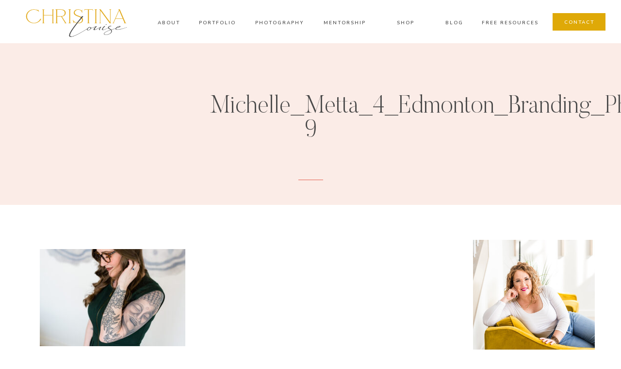

--- FILE ---
content_type: text/html; charset=UTF-8
request_url: https://christinalouisebranding.com/professional-headshots-edmonton-michelle-metta-life-coach/michelle_metta_4_edmonton_branding_photographer-9/
body_size: 23333
content:
<!DOCTYPE html>
<html lang="en-US" class="d">
<head>
<link rel="stylesheet" type="text/css" href="//lib.showit.co/engine/2.6.4/showit.css" />
<meta name='robots' content='index, follow, max-image-preview:large, max-snippet:-1, max-video-preview:-1' />

	<!-- This site is optimized with the Yoast SEO plugin v20.8 - https://yoast.com/wordpress/plugins/seo/ -->
	<title>Michelle_Metta_4_Edmonton_Branding_Photographer-9 - Edmonton Branding Photographer | Headshot Photography</title>
	<link rel="canonical" href="https://christinalouisebranding.com/professional-headshots-edmonton-michelle-metta-life-coach/michelle_metta_4_edmonton_branding_photographer-9/" />
	<meta property="og:locale" content="en_US" />
	<meta property="og:type" content="article" />
	<meta property="og:title" content="Michelle_Metta_4_Edmonton_Branding_Photographer-9 - Edmonton Branding Photographer | Headshot Photography" />
	<meta property="og:url" content="https://christinalouisebranding.com/professional-headshots-edmonton-michelle-metta-life-coach/michelle_metta_4_edmonton_branding_photographer-9/" />
	<meta property="og:site_name" content="Edmonton Branding Photographer | Headshot Photography" />
	<meta property="article:publisher" content="https://www.facebook.com/christinalouise.ca/" />
	<meta property="og:image" content="https://christinalouisebranding.com/professional-headshots-edmonton-michelle-metta-life-coach/michelle_metta_4_edmonton_branding_photographer-9" />
	<meta property="og:image:width" content="2000" />
	<meta property="og:image:height" content="1333" />
	<meta property="og:image:type" content="image/jpeg" />
	<meta name="twitter:card" content="summary_large_image" />
	<meta name="twitter:site" content="@yeg_photography" />
	<script type="application/ld+json" class="yoast-schema-graph">{"@context":"https://schema.org","@graph":[{"@type":"WebPage","@id":"https://christinalouisebranding.com/professional-headshots-edmonton-michelle-metta-life-coach/michelle_metta_4_edmonton_branding_photographer-9/","url":"https://christinalouisebranding.com/professional-headshots-edmonton-michelle-metta-life-coach/michelle_metta_4_edmonton_branding_photographer-9/","name":"Michelle_Metta_4_Edmonton_Branding_Photographer-9 - Edmonton Branding Photographer | Headshot Photography","isPartOf":{"@id":"https://christinalouisebranding.com/#website"},"primaryImageOfPage":{"@id":"https://christinalouisebranding.com/professional-headshots-edmonton-michelle-metta-life-coach/michelle_metta_4_edmonton_branding_photographer-9/#primaryimage"},"image":{"@id":"https://christinalouisebranding.com/professional-headshots-edmonton-michelle-metta-life-coach/michelle_metta_4_edmonton_branding_photographer-9/#primaryimage"},"thumbnailUrl":"https://christinalouisebranding.com/wp-content/uploads/2021/08/19-2467-post/Michelle_Metta_4_Edmonton_Branding_Photographer-9.jpg","datePublished":"2021-08-19T17:13:01+00:00","dateModified":"2021-08-19T17:13:01+00:00","breadcrumb":{"@id":"https://christinalouisebranding.com/professional-headshots-edmonton-michelle-metta-life-coach/michelle_metta_4_edmonton_branding_photographer-9/#breadcrumb"},"inLanguage":"en-US","potentialAction":[{"@type":"ReadAction","target":["https://christinalouisebranding.com/professional-headshots-edmonton-michelle-metta-life-coach/michelle_metta_4_edmonton_branding_photographer-9/"]}]},{"@type":"ImageObject","inLanguage":"en-US","@id":"https://christinalouisebranding.com/professional-headshots-edmonton-michelle-metta-life-coach/michelle_metta_4_edmonton_branding_photographer-9/#primaryimage","url":"https://christinalouisebranding.com/wp-content/uploads/2021/08/19-2467-post/Michelle_Metta_4_Edmonton_Branding_Photographer-9.jpg","contentUrl":"https://christinalouisebranding.com/wp-content/uploads/2021/08/19-2467-post/Michelle_Metta_4_Edmonton_Branding_Photographer-9.jpg","width":2000,"height":1333},{"@type":"BreadcrumbList","@id":"https://christinalouisebranding.com/professional-headshots-edmonton-michelle-metta-life-coach/michelle_metta_4_edmonton_branding_photographer-9/#breadcrumb","itemListElement":[{"@type":"ListItem","position":1,"name":"Home","item":"https://christinalouisebranding.com/"},{"@type":"ListItem","position":2,"name":"Michelle Metta","item":"https://christinalouisebranding.com/professional-headshots-edmonton-michelle-metta-life-coach/"},{"@type":"ListItem","position":3,"name":"Michelle_Metta_4_Edmonton_Branding_Photographer-9"}]},{"@type":"WebSite","@id":"https://christinalouisebranding.com/#website","url":"https://christinalouisebranding.com/","name":"Edmonton Branding Photographer | Headshot Photography","description":"Branding Photography Edmonton and Edmonton Headshot Photographer","publisher":{"@id":"https://christinalouisebranding.com/#organization"},"potentialAction":[{"@type":"SearchAction","target":{"@type":"EntryPoint","urlTemplate":"https://christinalouisebranding.com/?s={search_term_string}"},"query-input":"required name=search_term_string"}],"inLanguage":"en-US"},{"@type":"Organization","@id":"https://christinalouisebranding.com/#organization","name":"Christina Louise Photography","url":"https://christinalouisebranding.com/","logo":{"@type":"ImageObject","inLanguage":"en-US","@id":"https://christinalouisebranding.com/#/schema/logo/image/","url":"https://christinalouisebranding.com/wp-content/uploads/2017/05/2017-LOGO.png","contentUrl":"https://christinalouisebranding.com/wp-content/uploads/2017/05/2017-LOGO.png","width":2500,"height":437,"caption":"Christina Louise Photography"},"image":{"@id":"https://christinalouisebranding.com/#/schema/logo/image/"},"sameAs":["https://www.facebook.com/christinalouise.ca/","https://twitter.com/yeg_photography","http://@christinalouisephoto","https://www.linkedin.com/in/christinalouisefuchs/","https://www.pinterest.com/photogchristina/"]}]}</script>
	<!-- / Yoast SEO plugin. -->


<link rel="alternate" type="application/rss+xml" title="Edmonton Branding Photographer | Headshot Photography &raquo; Feed" href="https://christinalouisebranding.com/feed/" />
<link rel="alternate" type="application/rss+xml" title="Edmonton Branding Photographer | Headshot Photography &raquo; Comments Feed" href="https://christinalouisebranding.com/comments/feed/" />
<link rel="alternate" type="application/rss+xml" title="Edmonton Branding Photographer | Headshot Photography &raquo; Michelle_Metta_4_Edmonton_Branding_Photographer-9 Comments Feed" href="https://christinalouisebranding.com/professional-headshots-edmonton-michelle-metta-life-coach/michelle_metta_4_edmonton_branding_photographer-9/feed/" />
<script type="text/javascript">
/* <![CDATA[ */
window._wpemojiSettings = {"baseUrl":"https:\/\/s.w.org\/images\/core\/emoji\/16.0.1\/72x72\/","ext":".png","svgUrl":"https:\/\/s.w.org\/images\/core\/emoji\/16.0.1\/svg\/","svgExt":".svg","source":{"concatemoji":"https:\/\/christinalouisebranding.com\/wp-includes\/js\/wp-emoji-release.min.js?ver=6.8.3"}};
/*! This file is auto-generated */
!function(s,n){var o,i,e;function c(e){try{var t={supportTests:e,timestamp:(new Date).valueOf()};sessionStorage.setItem(o,JSON.stringify(t))}catch(e){}}function p(e,t,n){e.clearRect(0,0,e.canvas.width,e.canvas.height),e.fillText(t,0,0);var t=new Uint32Array(e.getImageData(0,0,e.canvas.width,e.canvas.height).data),a=(e.clearRect(0,0,e.canvas.width,e.canvas.height),e.fillText(n,0,0),new Uint32Array(e.getImageData(0,0,e.canvas.width,e.canvas.height).data));return t.every(function(e,t){return e===a[t]})}function u(e,t){e.clearRect(0,0,e.canvas.width,e.canvas.height),e.fillText(t,0,0);for(var n=e.getImageData(16,16,1,1),a=0;a<n.data.length;a++)if(0!==n.data[a])return!1;return!0}function f(e,t,n,a){switch(t){case"flag":return n(e,"\ud83c\udff3\ufe0f\u200d\u26a7\ufe0f","\ud83c\udff3\ufe0f\u200b\u26a7\ufe0f")?!1:!n(e,"\ud83c\udde8\ud83c\uddf6","\ud83c\udde8\u200b\ud83c\uddf6")&&!n(e,"\ud83c\udff4\udb40\udc67\udb40\udc62\udb40\udc65\udb40\udc6e\udb40\udc67\udb40\udc7f","\ud83c\udff4\u200b\udb40\udc67\u200b\udb40\udc62\u200b\udb40\udc65\u200b\udb40\udc6e\u200b\udb40\udc67\u200b\udb40\udc7f");case"emoji":return!a(e,"\ud83e\udedf")}return!1}function g(e,t,n,a){var r="undefined"!=typeof WorkerGlobalScope&&self instanceof WorkerGlobalScope?new OffscreenCanvas(300,150):s.createElement("canvas"),o=r.getContext("2d",{willReadFrequently:!0}),i=(o.textBaseline="top",o.font="600 32px Arial",{});return e.forEach(function(e){i[e]=t(o,e,n,a)}),i}function t(e){var t=s.createElement("script");t.src=e,t.defer=!0,s.head.appendChild(t)}"undefined"!=typeof Promise&&(o="wpEmojiSettingsSupports",i=["flag","emoji"],n.supports={everything:!0,everythingExceptFlag:!0},e=new Promise(function(e){s.addEventListener("DOMContentLoaded",e,{once:!0})}),new Promise(function(t){var n=function(){try{var e=JSON.parse(sessionStorage.getItem(o));if("object"==typeof e&&"number"==typeof e.timestamp&&(new Date).valueOf()<e.timestamp+604800&&"object"==typeof e.supportTests)return e.supportTests}catch(e){}return null}();if(!n){if("undefined"!=typeof Worker&&"undefined"!=typeof OffscreenCanvas&&"undefined"!=typeof URL&&URL.createObjectURL&&"undefined"!=typeof Blob)try{var e="postMessage("+g.toString()+"("+[JSON.stringify(i),f.toString(),p.toString(),u.toString()].join(",")+"));",a=new Blob([e],{type:"text/javascript"}),r=new Worker(URL.createObjectURL(a),{name:"wpTestEmojiSupports"});return void(r.onmessage=function(e){c(n=e.data),r.terminate(),t(n)})}catch(e){}c(n=g(i,f,p,u))}t(n)}).then(function(e){for(var t in e)n.supports[t]=e[t],n.supports.everything=n.supports.everything&&n.supports[t],"flag"!==t&&(n.supports.everythingExceptFlag=n.supports.everythingExceptFlag&&n.supports[t]);n.supports.everythingExceptFlag=n.supports.everythingExceptFlag&&!n.supports.flag,n.DOMReady=!1,n.readyCallback=function(){n.DOMReady=!0}}).then(function(){return e}).then(function(){var e;n.supports.everything||(n.readyCallback(),(e=n.source||{}).concatemoji?t(e.concatemoji):e.wpemoji&&e.twemoji&&(t(e.twemoji),t(e.wpemoji)))}))}((window,document),window._wpemojiSettings);
/* ]]> */
</script>
<style id='wp-emoji-styles-inline-css' type='text/css'>

	img.wp-smiley, img.emoji {
		display: inline !important;
		border: none !important;
		box-shadow: none !important;
		height: 1em !important;
		width: 1em !important;
		margin: 0 0.07em !important;
		vertical-align: -0.1em !important;
		background: none !important;
		padding: 0 !important;
	}
</style>
<link rel='stylesheet' id='wp-block-library-css' href='https://christinalouisebranding.com/wp-includes/css/dist/block-library/style.min.css?ver=6.8.3' type='text/css' media='all' />
<style id='classic-theme-styles-inline-css' type='text/css'>
/*! This file is auto-generated */
.wp-block-button__link{color:#fff;background-color:#32373c;border-radius:9999px;box-shadow:none;text-decoration:none;padding:calc(.667em + 2px) calc(1.333em + 2px);font-size:1.125em}.wp-block-file__button{background:#32373c;color:#fff;text-decoration:none}
</style>
<style id='global-styles-inline-css' type='text/css'>
:root{--wp--preset--aspect-ratio--square: 1;--wp--preset--aspect-ratio--4-3: 4/3;--wp--preset--aspect-ratio--3-4: 3/4;--wp--preset--aspect-ratio--3-2: 3/2;--wp--preset--aspect-ratio--2-3: 2/3;--wp--preset--aspect-ratio--16-9: 16/9;--wp--preset--aspect-ratio--9-16: 9/16;--wp--preset--color--black: #000000;--wp--preset--color--cyan-bluish-gray: #abb8c3;--wp--preset--color--white: #ffffff;--wp--preset--color--pale-pink: #f78da7;--wp--preset--color--vivid-red: #cf2e2e;--wp--preset--color--luminous-vivid-orange: #ff6900;--wp--preset--color--luminous-vivid-amber: #fcb900;--wp--preset--color--light-green-cyan: #7bdcb5;--wp--preset--color--vivid-green-cyan: #00d084;--wp--preset--color--pale-cyan-blue: #8ed1fc;--wp--preset--color--vivid-cyan-blue: #0693e3;--wp--preset--color--vivid-purple: #9b51e0;--wp--preset--gradient--vivid-cyan-blue-to-vivid-purple: linear-gradient(135deg,rgba(6,147,227,1) 0%,rgb(155,81,224) 100%);--wp--preset--gradient--light-green-cyan-to-vivid-green-cyan: linear-gradient(135deg,rgb(122,220,180) 0%,rgb(0,208,130) 100%);--wp--preset--gradient--luminous-vivid-amber-to-luminous-vivid-orange: linear-gradient(135deg,rgba(252,185,0,1) 0%,rgba(255,105,0,1) 100%);--wp--preset--gradient--luminous-vivid-orange-to-vivid-red: linear-gradient(135deg,rgba(255,105,0,1) 0%,rgb(207,46,46) 100%);--wp--preset--gradient--very-light-gray-to-cyan-bluish-gray: linear-gradient(135deg,rgb(238,238,238) 0%,rgb(169,184,195) 100%);--wp--preset--gradient--cool-to-warm-spectrum: linear-gradient(135deg,rgb(74,234,220) 0%,rgb(151,120,209) 20%,rgb(207,42,186) 40%,rgb(238,44,130) 60%,rgb(251,105,98) 80%,rgb(254,248,76) 100%);--wp--preset--gradient--blush-light-purple: linear-gradient(135deg,rgb(255,206,236) 0%,rgb(152,150,240) 100%);--wp--preset--gradient--blush-bordeaux: linear-gradient(135deg,rgb(254,205,165) 0%,rgb(254,45,45) 50%,rgb(107,0,62) 100%);--wp--preset--gradient--luminous-dusk: linear-gradient(135deg,rgb(255,203,112) 0%,rgb(199,81,192) 50%,rgb(65,88,208) 100%);--wp--preset--gradient--pale-ocean: linear-gradient(135deg,rgb(255,245,203) 0%,rgb(182,227,212) 50%,rgb(51,167,181) 100%);--wp--preset--gradient--electric-grass: linear-gradient(135deg,rgb(202,248,128) 0%,rgb(113,206,126) 100%);--wp--preset--gradient--midnight: linear-gradient(135deg,rgb(2,3,129) 0%,rgb(40,116,252) 100%);--wp--preset--font-size--small: 13px;--wp--preset--font-size--medium: 20px;--wp--preset--font-size--large: 36px;--wp--preset--font-size--x-large: 42px;--wp--preset--spacing--20: 0.44rem;--wp--preset--spacing--30: 0.67rem;--wp--preset--spacing--40: 1rem;--wp--preset--spacing--50: 1.5rem;--wp--preset--spacing--60: 2.25rem;--wp--preset--spacing--70: 3.38rem;--wp--preset--spacing--80: 5.06rem;--wp--preset--shadow--natural: 6px 6px 9px rgba(0, 0, 0, 0.2);--wp--preset--shadow--deep: 12px 12px 50px rgba(0, 0, 0, 0.4);--wp--preset--shadow--sharp: 6px 6px 0px rgba(0, 0, 0, 0.2);--wp--preset--shadow--outlined: 6px 6px 0px -3px rgba(255, 255, 255, 1), 6px 6px rgba(0, 0, 0, 1);--wp--preset--shadow--crisp: 6px 6px 0px rgba(0, 0, 0, 1);}:where(.is-layout-flex){gap: 0.5em;}:where(.is-layout-grid){gap: 0.5em;}body .is-layout-flex{display: flex;}.is-layout-flex{flex-wrap: wrap;align-items: center;}.is-layout-flex > :is(*, div){margin: 0;}body .is-layout-grid{display: grid;}.is-layout-grid > :is(*, div){margin: 0;}:where(.wp-block-columns.is-layout-flex){gap: 2em;}:where(.wp-block-columns.is-layout-grid){gap: 2em;}:where(.wp-block-post-template.is-layout-flex){gap: 1.25em;}:where(.wp-block-post-template.is-layout-grid){gap: 1.25em;}.has-black-color{color: var(--wp--preset--color--black) !important;}.has-cyan-bluish-gray-color{color: var(--wp--preset--color--cyan-bluish-gray) !important;}.has-white-color{color: var(--wp--preset--color--white) !important;}.has-pale-pink-color{color: var(--wp--preset--color--pale-pink) !important;}.has-vivid-red-color{color: var(--wp--preset--color--vivid-red) !important;}.has-luminous-vivid-orange-color{color: var(--wp--preset--color--luminous-vivid-orange) !important;}.has-luminous-vivid-amber-color{color: var(--wp--preset--color--luminous-vivid-amber) !important;}.has-light-green-cyan-color{color: var(--wp--preset--color--light-green-cyan) !important;}.has-vivid-green-cyan-color{color: var(--wp--preset--color--vivid-green-cyan) !important;}.has-pale-cyan-blue-color{color: var(--wp--preset--color--pale-cyan-blue) !important;}.has-vivid-cyan-blue-color{color: var(--wp--preset--color--vivid-cyan-blue) !important;}.has-vivid-purple-color{color: var(--wp--preset--color--vivid-purple) !important;}.has-black-background-color{background-color: var(--wp--preset--color--black) !important;}.has-cyan-bluish-gray-background-color{background-color: var(--wp--preset--color--cyan-bluish-gray) !important;}.has-white-background-color{background-color: var(--wp--preset--color--white) !important;}.has-pale-pink-background-color{background-color: var(--wp--preset--color--pale-pink) !important;}.has-vivid-red-background-color{background-color: var(--wp--preset--color--vivid-red) !important;}.has-luminous-vivid-orange-background-color{background-color: var(--wp--preset--color--luminous-vivid-orange) !important;}.has-luminous-vivid-amber-background-color{background-color: var(--wp--preset--color--luminous-vivid-amber) !important;}.has-light-green-cyan-background-color{background-color: var(--wp--preset--color--light-green-cyan) !important;}.has-vivid-green-cyan-background-color{background-color: var(--wp--preset--color--vivid-green-cyan) !important;}.has-pale-cyan-blue-background-color{background-color: var(--wp--preset--color--pale-cyan-blue) !important;}.has-vivid-cyan-blue-background-color{background-color: var(--wp--preset--color--vivid-cyan-blue) !important;}.has-vivid-purple-background-color{background-color: var(--wp--preset--color--vivid-purple) !important;}.has-black-border-color{border-color: var(--wp--preset--color--black) !important;}.has-cyan-bluish-gray-border-color{border-color: var(--wp--preset--color--cyan-bluish-gray) !important;}.has-white-border-color{border-color: var(--wp--preset--color--white) !important;}.has-pale-pink-border-color{border-color: var(--wp--preset--color--pale-pink) !important;}.has-vivid-red-border-color{border-color: var(--wp--preset--color--vivid-red) !important;}.has-luminous-vivid-orange-border-color{border-color: var(--wp--preset--color--luminous-vivid-orange) !important;}.has-luminous-vivid-amber-border-color{border-color: var(--wp--preset--color--luminous-vivid-amber) !important;}.has-light-green-cyan-border-color{border-color: var(--wp--preset--color--light-green-cyan) !important;}.has-vivid-green-cyan-border-color{border-color: var(--wp--preset--color--vivid-green-cyan) !important;}.has-pale-cyan-blue-border-color{border-color: var(--wp--preset--color--pale-cyan-blue) !important;}.has-vivid-cyan-blue-border-color{border-color: var(--wp--preset--color--vivid-cyan-blue) !important;}.has-vivid-purple-border-color{border-color: var(--wp--preset--color--vivid-purple) !important;}.has-vivid-cyan-blue-to-vivid-purple-gradient-background{background: var(--wp--preset--gradient--vivid-cyan-blue-to-vivid-purple) !important;}.has-light-green-cyan-to-vivid-green-cyan-gradient-background{background: var(--wp--preset--gradient--light-green-cyan-to-vivid-green-cyan) !important;}.has-luminous-vivid-amber-to-luminous-vivid-orange-gradient-background{background: var(--wp--preset--gradient--luminous-vivid-amber-to-luminous-vivid-orange) !important;}.has-luminous-vivid-orange-to-vivid-red-gradient-background{background: var(--wp--preset--gradient--luminous-vivid-orange-to-vivid-red) !important;}.has-very-light-gray-to-cyan-bluish-gray-gradient-background{background: var(--wp--preset--gradient--very-light-gray-to-cyan-bluish-gray) !important;}.has-cool-to-warm-spectrum-gradient-background{background: var(--wp--preset--gradient--cool-to-warm-spectrum) !important;}.has-blush-light-purple-gradient-background{background: var(--wp--preset--gradient--blush-light-purple) !important;}.has-blush-bordeaux-gradient-background{background: var(--wp--preset--gradient--blush-bordeaux) !important;}.has-luminous-dusk-gradient-background{background: var(--wp--preset--gradient--luminous-dusk) !important;}.has-pale-ocean-gradient-background{background: var(--wp--preset--gradient--pale-ocean) !important;}.has-electric-grass-gradient-background{background: var(--wp--preset--gradient--electric-grass) !important;}.has-midnight-gradient-background{background: var(--wp--preset--gradient--midnight) !important;}.has-small-font-size{font-size: var(--wp--preset--font-size--small) !important;}.has-medium-font-size{font-size: var(--wp--preset--font-size--medium) !important;}.has-large-font-size{font-size: var(--wp--preset--font-size--large) !important;}.has-x-large-font-size{font-size: var(--wp--preset--font-size--x-large) !important;}
:where(.wp-block-post-template.is-layout-flex){gap: 1.25em;}:where(.wp-block-post-template.is-layout-grid){gap: 1.25em;}
:where(.wp-block-columns.is-layout-flex){gap: 2em;}:where(.wp-block-columns.is-layout-grid){gap: 2em;}
:root :where(.wp-block-pullquote){font-size: 1.5em;line-height: 1.6;}
</style>
<link rel='stylesheet' id='pub-style-css' href='https://christinalouisebranding.com/wp-content/themes/showit/pubs/s0wmjitftn6wysqq9m5ucg/20260106230941Sy4bzr2/assets/pub.css?ver=1767740988' type='text/css' media='all' />
<script type="text/javascript" src="https://christinalouisebranding.com/wp-includes/js/jquery/jquery.min.js?ver=3.7.1" id="jquery-core-js"></script>
<script type="text/javascript" id="jquery-core-js-after">
/* <![CDATA[ */
$ = jQuery;
/* ]]> */
</script>
<script type="text/javascript" src="https://christinalouisebranding.com/wp-content/themes/showit/pubs/s0wmjitftn6wysqq9m5ucg/20260106230941Sy4bzr2/assets/pub.js?ver=1767740988" id="pub-script-js"></script>
<link rel="https://api.w.org/" href="https://christinalouisebranding.com/wp-json/" /><link rel="alternate" title="JSON" type="application/json" href="https://christinalouisebranding.com/wp-json/wp/v2/media/2476" /><link rel="EditURI" type="application/rsd+xml" title="RSD" href="https://christinalouisebranding.com/xmlrpc.php?rsd" />
<link rel='shortlink' href='https://christinalouisebranding.com/?p=2476' />
<link rel="alternate" title="oEmbed (JSON)" type="application/json+oembed" href="https://christinalouisebranding.com/wp-json/oembed/1.0/embed?url=https%3A%2F%2Fchristinalouisebranding.com%2Fprofessional-headshots-edmonton-michelle-metta-life-coach%2Fmichelle_metta_4_edmonton_branding_photographer-9%2F" />
<link rel="alternate" title="oEmbed (XML)" type="text/xml+oembed" href="https://christinalouisebranding.com/wp-json/oembed/1.0/embed?url=https%3A%2F%2Fchristinalouisebranding.com%2Fprofessional-headshots-edmonton-michelle-metta-life-coach%2Fmichelle_metta_4_edmonton_branding_photographer-9%2F&#038;format=xml" />
		<script type="text/javascript">
			var _statcounter = _statcounter || [];
			_statcounter.push({"tags": {"author": "clbranding"}});
		</script>
		<style type="text/css" id="simple-css-output">#mc_embed_signup{ clear:left; } .horizontal-mailchimp .mc-field-group,.horizontal-mailchimp .clear { display: inline-block; }.horizontal-mailchimp label { display: block; height: 1px; text-indent: -9999px;}.horizontal-mailchimp { background: #ffffff; margin: 20px auto; padding: 20px; text-align: center;}.horizontal-mailchimp input{ padding: 10px; border:none; color: #494949 !important; border-radius: 3px; background: rgba(255, 255, 255, 0); font-size:16px;}.horizontal-mailchimp input[type="submit"]{ padding: 9px 30px !important; background: #cc9900 !important; color: #ffffff !important; font-size: 16px; font-weight: normal; border-radius: 3px; cursor: pointer; border: none !important;}.horizontal-mailchimp input[type="submit"]:hover{ background: #bf8f00 !important; }#mc_embed_signup .mc-field-group { clear: left; position: relative; width: 32% !important; padding-bottom: 1% 0; min-height: 50px; color: #494949 !important; }#mc_embed_signup .mc-field-group input { width: 99% !important; color: #494949 !important; text-indent: 2%; padding: 14px 5px !important; border: 1px solid #494949 !important;}#mc_embed_signup .button { height: 48px !important; border:none !important; color: #ffffff !important;}#mc_embed_signup_scroll{ background:#ffffff !important;}#mc_embed_signup_scroll .mc-field-group input[type="submit"]{ color: #ffffff !important; border:none !important;}@media only screen and (max-width: 480px) { .horizontal-mailchimp .mc-field-group, .horizontal-mailchimp .clear, .horizontal-mailchimp input { display: block; width: 100%; } #mc_embed_signup .mc-field-group { clear: left; position: relative; width: 100% !important; min-height: 50px;} .horizontal-mailchimp .mc-field-group { margin-bottom: 5px; } }</style>
<meta charset="UTF-8" />
<meta name="viewport" content="width=device-width, initial-scale=1" />
<link rel="icon" type="image/png" href="//static.showit.co/200/yt-y1h-hSgWDRSC2j7ZmgQ/184294/submark2_cropped.png" />
<link rel="preconnect" href="https://static.showit.co" />

<link rel="preconnect" href="https://fonts.googleapis.com">
<link rel="preconnect" href="https://fonts.gstatic.com" crossorigin>
<link href="https://fonts.googleapis.com/css?family=Nunito:600|Raleway:regular|Oswald:regular|Lato:regular|Raleway:500" rel="stylesheet" type="text/css"/>
<style>
@font-face{font-family:Butler Ultra Light;src:url('//static.showit.co/file/pLJISUxZQkyzsYpCl7r4-g/shared/butler-ultralight.woff');}
@font-face{font-family:Adobe Garamond Pro Italic;src:url('//static.showit.co/file/d9c1Dvg5S_-2b02CqkTFAA/shared/agaramondpro-italic_gdi.woff');}
@font-face{font-family:Bon Vivant;src:url('//static.showit.co/file/Hq5ooT7wTV2G16zkOYwTyA/shared/bonvivant.woff');}
</style>
<script id="init_data" type="application/json">
{"mobile":{"w":320,"bgMediaType":"none","bgFillType":"color","bgColor":"colors-7"},"desktop":{"w":1200,"defaultTrIn":{"type":"fade"},"defaultTrOut":{"type":"fade"},"bgColor":"colors-7","bgMediaType":"none","bgFillType":"color"},"sid":"s0wmjitftn6wysqq9m5ucg","break":768,"assetURL":"//static.showit.co","contactFormId":"184294/317808","cfAction":"aHR0cHM6Ly9jbGllbnRzZXJ2aWNlLnNob3dpdC5jby9jb250YWN0Zm9ybQ==","sgAction":"aHR0cHM6Ly9jbGllbnRzZXJ2aWNlLnNob3dpdC5jby9zb2NpYWxncmlk","blockData":[{"slug":"mobile-menu","visible":"m","states":[],"d":{"h":85,"w":1200,"locking":{"offset":0},"bgFillType":"color","bgColor":"colors-7","bgMediaType":"none"},"m":{"h":386,"w":320,"locking":{"side":"t","offset":0},"nature":"wH","stateTrIn":{"type":"fade","duration":0.3},"stateTrOut":{"type":"fade","duration":0.3},"bgFillType":"color","bgColor":"colors-4","bgMediaType":"none"}},{"slug":"mobile-menu-closed","visible":"m","states":[],"d":{"h":222,"w":1200,"locking":{},"bgFillType":"color","bgColor":"colors-7","bgMediaType":"none"},"m":{"h":45,"w":320,"locking":{"side":"st"},"bgFillType":"color","bgColor":"colors-7","bgMediaType":"none"}},{"slug":"menu","visible":"d","states":[{"d":{"bgFillType":"color","bgColor":"#000000:0","bgMediaType":"none"},"m":{"bgFillType":"color","bgColor":"#000000:0","bgMediaType":"none"},"slug":"view-1"},{"d":{"bgFillType":"color","bgColor":"#000000:0","bgMediaType":"none"},"m":{"bgFillType":"color","bgColor":"#000000:0","bgMediaType":"none"},"slug":"view-2"},{"d":{"bgFillType":"color","bgColor":"#000000:0","bgMediaType":"none"},"m":{"bgFillType":"color","bgColor":"#000000:0","bgMediaType":"none"},"slug":"view-3"},{"d":{"bgFillType":"color","bgColor":"#000000:0","bgMediaType":"none"},"m":{"bgFillType":"color","bgColor":"#000000:0","bgMediaType":"none"},"slug":"view-4"}],"d":{"h":89,"w":1200,"locking":{},"bgFillType":"color","bgColor":"colors-7","bgMediaType":"none"},"m":{"h":40,"w":320,"locking":{"side":"st"},"bgFillType":"color","bgColor":"colors-7","bgMediaType":"none"},"stateTrans":[{},{},{},{}]},{"slug":"post-title","visible":"a","states":[],"d":{"h":333,"w":1200,"nature":"dH","bgFillType":"color","bgColor":"colors-3","bgMediaType":"none"},"m":{"h":216,"w":320,"nature":"dH","bgFillType":"color","bgColor":"colors-3","bgMediaType":"none"}},{"slug":"blog-sidebar","visible":"d","states":[],"d":{"h":1,"w":1200,"bgFillType":"color","bgColor":"colors-5","bgMediaType":"none"},"m":{"h":1682,"w":320,"bgFillType":"color","bgColor":"#FFFFFF","bgMediaType":"none"}},{"slug":"post-content","visible":"a","states":[],"d":{"h":695,"w":1200,"nature":"dH","bgFillType":"color","bgColor":"colors-7","bgMediaType":"none"},"m":{"h":1089,"w":320,"nature":"dH","bgFillType":"color","bgColor":"colors-7","bgMediaType":"none"}},{"slug":"padding","visible":"d","states":[],"d":{"h":105,"w":1200,"bgFillType":"color","bgColor":"colors-7","bgMediaType":"none"},"m":{"h":41,"w":320,"bgFillType":"color","bgColor":"colors-7","bgMediaType":"none"}},{"slug":"pagination","visible":"a","states":[],"d":{"h":214,"w":1200,"nature":"dH","bgFillType":"color","bgColor":"colors-7","bgMediaType":"none"},"m":{"h":209,"w":320,"nature":"dH","bgFillType":"color","bgColor":"colors-7","bgMediaType":"none"}},{"slug":"get-on-the-list","visible":"a","states":[],"d":{"h":930,"w":1200,"bgFillType":"color","bgColor":"colors-3","bgMediaType":"none"},"m":{"h":1348,"w":320,"bgFillType":"color","bgColor":"colors-3","bgMediaType":"none"}},{"slug":"instagram","visible":"a","states":[],"d":{"h":300,"w":1200,"bgFillType":"color","bgColor":"colors-5","bgMediaType":"none"},"m":{"h":159,"w":320,"bgFillType":"color","bgColor":"colors-7","bgMediaType":"none"}},{"slug":"footer","visible":"a","states":[],"d":{"h":503,"w":1200,"bgFillType":"color","bgColor":"colors-4","bgMediaType":"none"},"m":{"h":454,"w":320,"bgFillType":"color","bgColor":"colors-4","bgMediaType":"none"}}],"elementData":[{"type":"simple","visible":"a","id":"mobile-menu_0","blockId":"mobile-menu","m":{"x":40,"y":150,"w":240,"h":1,"a":0},"d":{"x":652,"y":537,"w":391,"h":1,"a":0}},{"type":"text","visible":"a","id":"mobile-menu_1","blockId":"mobile-menu","m":{"x":40,"y":94,"w":176,"h":45,"a":0},"d":{"x":121,"y":162,"w":955,"h":343,"a":0,"trIn":{"cl":"fadeIn","d":"0.5","dl":"0"}}},{"type":"simple","visible":"m","id":"mobile-menu_2","blockId":"mobile-menu","m":{"x":0,"y":0,"w":320,"h":67,"a":0,"lockV":"t"},"d":{"x":360,"y":26,"w":480,"h":34,"a":0}},{"type":"icon","visible":"m","id":"mobile-menu_3","blockId":"mobile-menu","m":{"x":282,"y":11,"w":27,"h":24,"a":0,"lockV":"t"},"d":{"x":550,"y":-28,"w":100,"h":100,"a":0},"pc":[{"type":"hide","block":"mobile-menu"}]},{"type":"text","visible":"a","id":"mobile-menu_4","blockId":"mobile-menu","m":{"x":39,"y":172,"w":71,"h":21,"a":0},"d":{"x":140,"y":279,"w":40,"h":23,"a":0}},{"type":"text","visible":"a","id":"mobile-menu_5","blockId":"mobile-menu","m":{"x":39,"y":198,"w":76,"h":21,"a":0},"d":{"x":140,"y":317,"w":56,"h":23,"a":0}},{"type":"text","visible":"a","id":"mobile-menu_6","blockId":"mobile-menu","m":{"x":152,"y":172,"w":136,"h":37,"a":0},"d":{"x":473,"y":279,"w":130,"h":23,"a":0}},{"type":"simple","visible":"a","id":"mobile-menu_7","blockId":"mobile-menu","m":{"x":152,"y":288,"w":104,"h":40,"a":0},"d":{"x":360,"y":188,"w":480,"h":250,"a":0}},{"type":"text","visible":"a","id":"mobile-menu_8","blockId":"mobile-menu","m":{"x":152,"y":220,"w":136,"h":22,"a":0},"d":{"x":473,"y":317,"w":127,"h":23,"a":0}},{"type":"text","visible":"a","id":"mobile-menu_9","blockId":"mobile-menu","m":{"x":170,"y":299,"w":68,"h":22,"a":0},"d":{"x":140,"y":392,"w":150,"h":23,"a":0}},{"type":"icon","visible":"a","id":"mobile-menu_10","blockId":"mobile-menu","m":{"x":40,"y":300,"w":18,"h":18,"a":0},"d":{"x":473,"y":389,"w":21,"h":21,"a":0}},{"type":"icon","visible":"a","id":"mobile-menu_11","blockId":"mobile-menu","m":{"x":72,"y":302,"w":14,"h":14,"a":0},"d":{"x":505,"y":391,"w":18,"h":18,"a":0}},{"type":"icon","visible":"a","id":"mobile-menu_12","blockId":"mobile-menu","m":{"x":98,"y":299,"w":18,"h":18,"a":0},"d":{"x":533,"y":389,"w":20,"h":20,"a":0}},{"type":"text","visible":"a","id":"mobile-menu_13","blockId":"mobile-menu","m":{"x":39,"y":225,"w":47,"h":22,"a":0},"d":{"x":473,"y":317,"w":127,"h":23,"a":0}},{"type":"text","visible":"a","id":"mobile-menu_14","blockId":"mobile-menu","m":{"x":152,"y":252,"w":136,"h":22,"a":0},"d":{"x":473,"y":317,"w":127,"h":23,"a":0}},{"type":"text","visible":"a","id":"mobile-menu_15","blockId":"mobile-menu","m":{"x":39,"y":252,"w":47,"h":22,"a":0},"d":{"x":473,"y":317,"w":127,"h":23,"a":0}},{"type":"graphic","visible":"a","id":"mobile-menu_16","blockId":"mobile-menu","m":{"x":12,"y":14,"w":130,"h":40,"a":0},"d":{"x":505,"y":13,"w":190,"h":59,"a":0},"c":{"key":"-yopKglUS3C5FKd_iftewQ/184294/christina_louise_main_logo_crop.png","aspect_ratio":3.22208}},{"type":"icon","visible":"m","id":"mobile-menu-closed_0","blockId":"mobile-menu-closed","m":{"x":267,"y":4,"w":39,"h":37,"a":0},"d":{"x":550,"y":-28,"w":100,"h":100,"a":0},"pc":[{"type":"show","block":"mobile-menu"}]},{"type":"text","visible":"d","id":"menu_view-1_0","blockId":"menu","m":{"x":19,"y":18,"w":146,"h":37,"a":0},"d":{"x":244,"y":39,"w":47,"h":17,"a":0,"lockH":"r"}},{"type":"text","visible":"d","id":"menu_view-1_1","blockId":"menu","m":{"x":19,"y":18,"w":146,"h":37,"a":0},"d":{"x":328,"y":39,"w":79,"h":17,"a":0,"lockH":"r"}},{"type":"text","visible":"d","id":"menu_view-1_2","blockId":"menu","m":{"x":19,"y":18,"w":146,"h":37,"a":0},"d":{"x":443,"y":39,"w":105,"h":17,"a":0,"lockH":"r"}},{"type":"text","visible":"d","id":"menu_view-1_3","blockId":"menu","m":{"x":19,"y":18,"w":146,"h":37,"a":0},"d":{"x":585,"y":39,"w":90,"h":17,"a":0,"lockH":"r"}},{"type":"text","visible":"d","id":"menu_view-1_4","blockId":"menu","m":{"x":19,"y":18,"w":146,"h":37,"a":0},"d":{"x":712,"y":39,"w":88,"h":17,"a":0,"lockH":"r"}},{"type":"text","visible":"d","id":"menu_view-1_5","blockId":"menu","m":{"x":19,"y":18,"w":146,"h":37,"a":0},"d":{"x":836,"y":39,"w":40,"h":17,"a":0,"lockH":"r"}},{"type":"simple","visible":"d","id":"menu_view-1_6","blockId":"menu","m":{"x":48,"y":6,"w":224,"h":28,"a":0},"d":{"x":1059,"y":27,"w":109,"h":36,"a":0,"lockH":"r"}},{"type":"text","visible":"d","id":"menu_view-1_7","blockId":"menu","m":{"x":19,"y":18,"w":146,"h":37,"a":0},"d":{"x":1078,"y":38,"w":71,"h":23,"a":0,"lockH":"r"}},{"type":"text","visible":"d","id":"menu_view-1_8","blockId":"menu","m":{"x":19,"y":18,"w":146,"h":37,"a":0},"d":{"x":913,"y":39,"w":117,"h":17,"a":0,"lockH":"r"}},{"type":"graphic","visible":"a","id":"menu_view-1_9","blockId":"menu","m":{"x":146,"y":6,"w":28,"h":28,"a":0},"d":{"x":9,"y":14,"w":218,"h":67,"a":0},"c":{"key":"-yopKglUS3C5FKd_iftewQ/184294/christina_louise_main_logo_crop.png","aspect_ratio":3.22208}},{"type":"simple","visible":"a","id":"menu_view-2_0","blockId":"menu","m":{"x":48,"y":6,"w":224,"h":28,"a":0},"d":{"x":315,"y":56,"w":111,"h":80,"a":0,"lockH":"r"}},{"type":"text","visible":"a","id":"menu_view-2_1","blockId":"menu","m":{"x":126,"y":12,"w":67.2,"h":16,"a":0},"d":{"x":330,"y":73,"w":71,"h":17,"a":0,"lockH":"r"}},{"type":"text","visible":"a","id":"menu_view-2_2","blockId":"menu","m":{"x":136,"y":22,"w":67.2,"h":16,"a":0},"d":{"x":330,"y":101,"w":71,"h":27,"a":0,"lockH":"r"}},{"type":"text","visible":"d","id":"menu_view-2_3","blockId":"menu","m":{"x":19,"y":18,"w":146,"h":37,"a":0},"d":{"x":328,"y":39,"w":79,"h":17,"a":0,"lockH":"r"}},{"type":"text","visible":"d","id":"menu_view-2_4","blockId":"menu","m":{"x":19,"y":18,"w":146,"h":37,"a":0},"d":{"x":443,"y":39,"w":105,"h":17,"a":0,"lockH":"r"}},{"type":"text","visible":"d","id":"menu_view-2_5","blockId":"menu","m":{"x":19,"y":18,"w":146,"h":37,"a":0},"d":{"x":585,"y":39,"w":90,"h":17,"a":0,"lockH":"r"}},{"type":"text","visible":"d","id":"menu_view-2_6","blockId":"menu","m":{"x":19,"y":18,"w":146,"h":37,"a":0},"d":{"x":712,"y":39,"w":88,"h":17,"a":0,"lockH":"r"}},{"type":"text","visible":"d","id":"menu_view-2_7","blockId":"menu","m":{"x":19,"y":18,"w":146,"h":37,"a":0},"d":{"x":836,"y":39,"w":40,"h":17,"a":0,"lockH":"r"}},{"type":"simple","visible":"d","id":"menu_view-2_8","blockId":"menu","m":{"x":48,"y":6,"w":224,"h":28,"a":0},"d":{"x":1059,"y":27,"w":109,"h":36,"a":0,"lockH":"r"}},{"type":"text","visible":"d","id":"menu_view-2_9","blockId":"menu","m":{"x":19,"y":18,"w":146,"h":37,"a":0},"d":{"x":1078,"y":38,"w":71,"h":23,"a":0,"lockH":"r"}},{"type":"text","visible":"d","id":"menu_view-2_10","blockId":"menu","m":{"x":19,"y":18,"w":146,"h":37,"a":0},"d":{"x":913,"y":39,"w":117,"h":17,"a":0,"lockH":"r"}},{"type":"text","visible":"d","id":"menu_view-2_11","blockId":"menu","m":{"x":19,"y":18,"w":146,"h":37,"a":0},"d":{"x":244,"y":39,"w":47,"h":17,"a":0,"lockH":"r"}},{"type":"graphic","visible":"a","id":"menu_view-2_12","blockId":"menu","m":{"x":146,"y":6,"w":28,"h":28,"a":0},"d":{"x":9,"y":14,"w":218,"h":67,"a":0},"c":{"key":"-yopKglUS3C5FKd_iftewQ/184294/christina_louise_main_logo_crop.png","aspect_ratio":3.22208}},{"type":"simple","visible":"a","id":"menu_view-3_0","blockId":"menu","m":{"x":58,"y":16,"w":224,"h":28,"a":0},"d":{"x":435,"y":54,"w":173,"h":77,"a":0,"lockH":"r"}},{"type":"text","visible":"a","id":"menu_view-3_1","blockId":"menu","m":{"x":91,"y":9,"w":138,"h":23,"a":0},"d":{"x":446,"y":99,"w":77,"h":23,"a":0,"lockH":"r"}},{"type":"text","visible":"a","id":"menu_view-3_2","blockId":"menu","m":{"x":101,"y":19,"w":138,"h":23,"a":0},"d":{"x":446,"y":73,"w":154,"h":26,"a":0,"lockH":"r"}},{"type":"text","visible":"d","id":"menu_view-3_3","blockId":"menu","m":{"x":19,"y":18,"w":146,"h":37,"a":0},"d":{"x":244,"y":39,"w":47,"h":17,"a":0,"lockH":"r"}},{"type":"text","visible":"d","id":"menu_view-3_4","blockId":"menu","m":{"x":19,"y":18,"w":146,"h":37,"a":0},"d":{"x":328,"y":39,"w":79,"h":17,"a":0,"lockH":"r"}},{"type":"text","visible":"d","id":"menu_view-3_5","blockId":"menu","m":{"x":19,"y":18,"w":146,"h":37,"a":0},"d":{"x":443,"y":39,"w":105,"h":17,"a":0,"lockH":"r"}},{"type":"text","visible":"d","id":"menu_view-3_6","blockId":"menu","m":{"x":19,"y":18,"w":146,"h":37,"a":0},"d":{"x":585,"y":39,"w":90,"h":17,"a":0,"lockH":"r"}},{"type":"text","visible":"d","id":"menu_view-3_7","blockId":"menu","m":{"x":19,"y":18,"w":146,"h":37,"a":0},"d":{"x":712,"y":39,"w":88,"h":17,"a":0,"lockH":"r"}},{"type":"text","visible":"d","id":"menu_view-3_8","blockId":"menu","m":{"x":19,"y":18,"w":146,"h":37,"a":0},"d":{"x":836,"y":39,"w":40,"h":17,"a":0,"lockH":"r"}},{"type":"simple","visible":"d","id":"menu_view-3_9","blockId":"menu","m":{"x":48,"y":6,"w":224,"h":28,"a":0},"d":{"x":1059,"y":27,"w":109,"h":36,"a":0,"lockH":"r"}},{"type":"text","visible":"d","id":"menu_view-3_10","blockId":"menu","m":{"x":19,"y":18,"w":146,"h":37,"a":0},"d":{"x":1078,"y":38,"w":71,"h":23,"a":0,"lockH":"r"}},{"type":"text","visible":"d","id":"menu_view-3_11","blockId":"menu","m":{"x":19,"y":18,"w":146,"h":37,"a":0},"d":{"x":913,"y":39,"w":117,"h":17,"a":0,"lockH":"r"}},{"type":"graphic","visible":"a","id":"menu_view-3_12","blockId":"menu","m":{"x":146,"y":6,"w":28,"h":28,"a":0},"d":{"x":9,"y":14,"w":218,"h":67,"a":0},"c":{"key":"-yopKglUS3C5FKd_iftewQ/184294/christina_louise_main_logo_crop.png","aspect_ratio":3.22208}},{"type":"simple","visible":"a","id":"menu_view-4_0","blockId":"menu","m":{"x":58,"y":16,"w":224,"h":28,"a":0},"d":{"x":577,"y":12,"w":143,"h":136,"a":0,"lockH":"r"}},{"type":"text","visible":"a","id":"menu_view-4_1","blockId":"menu","m":{"x":91,"y":9,"w":138,"h":23,"a":0},"d":{"x":587,"y":73,"w":123,"h":23,"a":0,"lockH":"r"}},{"type":"text","visible":"a","id":"menu_view-4_2","blockId":"menu","m":{"x":101,"y":19,"w":138,"h":23,"a":0},"d":{"x":587,"y":112,"w":123,"h":26,"a":0,"lockH":"r"}},{"type":"text","visible":"d","id":"menu_view-4_3","blockId":"menu","m":{"x":19,"y":18,"w":146,"h":37,"a":0},"d":{"x":244,"y":39,"w":47,"h":17,"a":0,"lockH":"r"}},{"type":"text","visible":"d","id":"menu_view-4_4","blockId":"menu","m":{"x":19,"y":18,"w":146,"h":37,"a":0},"d":{"x":328,"y":39,"w":79,"h":17,"a":0,"lockH":"r"}},{"type":"text","visible":"d","id":"menu_view-4_5","blockId":"menu","m":{"x":19,"y":18,"w":146,"h":37,"a":0},"d":{"x":443,"y":39,"w":105,"h":17,"a":0,"lockH":"r"}},{"type":"text","visible":"d","id":"menu_view-4_6","blockId":"menu","m":{"x":19,"y":18,"w":146,"h":37,"a":0},"d":{"x":585,"y":39,"w":90,"h":17,"a":0,"lockH":"r"}},{"type":"text","visible":"d","id":"menu_view-4_7","blockId":"menu","m":{"x":19,"y":18,"w":146,"h":37,"a":0},"d":{"x":712,"y":39,"w":88,"h":17,"a":0,"lockH":"r"}},{"type":"text","visible":"d","id":"menu_view-4_8","blockId":"menu","m":{"x":19,"y":18,"w":146,"h":37,"a":0},"d":{"x":836,"y":39,"w":40,"h":17,"a":0,"lockH":"r"}},{"type":"simple","visible":"d","id":"menu_view-4_9","blockId":"menu","m":{"x":48,"y":6,"w":224,"h":28,"a":0},"d":{"x":1059,"y":27,"w":109,"h":36,"a":0,"lockH":"r"}},{"type":"text","visible":"d","id":"menu_view-4_10","blockId":"menu","m":{"x":19,"y":18,"w":146,"h":37,"a":0},"d":{"x":1078,"y":38,"w":71,"h":23,"a":0,"lockH":"r"}},{"type":"text","visible":"d","id":"menu_view-4_11","blockId":"menu","m":{"x":19,"y":18,"w":146,"h":37,"a":0},"d":{"x":913,"y":39,"w":117,"h":17,"a":0,"lockH":"r"}},{"type":"graphic","visible":"a","id":"menu_view-4_12","blockId":"menu","m":{"x":146,"y":6,"w":28,"h":28,"a":0},"d":{"x":9,"y":14,"w":218,"h":67,"a":0},"c":{"key":"-yopKglUS3C5FKd_iftewQ/184294/christina_louise_main_logo_crop.png","aspect_ratio":3.22208}},{"type":"text","visible":"a","id":"post-title_0","blockId":"post-title","m":{"x":46,"y":26,"w":229,"h":22,"a":0},"d":{"x":451,"y":51,"w":300,"h":25,"a":0}},{"type":"text","visible":"a","id":"post-title_1","blockId":"post-title","m":{"x":30,"y":67,"w":261,"h":104,"a":0},"d":{"x":392,"y":106,"w":417,"h":147,"a":0}},{"type":"simple","visible":"a","id":"post-title_2","blockId":"post-title","m":{"x":137,"y":189,"w":47,"h":1,"a":0},"d":{"x":575,"y":281,"w":51,"h":1,"a":0,"lockV":"b"}},{"type":"graphic","visible":"a","id":"blog-sidebar_0","blockId":"blog-sidebar","m":{"x":-5,"y":452,"w":250,"h":329,"a":0},"d":{"x":935,"y":72,"w":251,"h":277,"a":0,"gs":{"s":80}},"c":{"key":"3vMdgY7ASTmqe-j5HrgLvw/184294/rw17898.jpg","aspect_ratio":0.66733}},{"type":"text","visible":"a","id":"blog-sidebar_1","blockId":"blog-sidebar","m":{"x":-10,"y":666,"w":245,"h":21,"a":0},"d":{"x":953,"y":378,"w":214,"h":44,"a":0}},{"type":"text","visible":"a","id":"blog-sidebar_2","blockId":"blog-sidebar","m":{"x":112,"y":417,"w":224.006,"h":134.01,"a":0},"d":{"x":934,"y":440,"w":251,"h":181,"a":0}},{"type":"icon","visible":"a","id":"blog-sidebar_3","blockId":"blog-sidebar","m":{"x":196,"y":563,"w":22.639,"h":22.323,"a":0},"d":{"x":1014,"y":747,"w":25,"h":21,"a":0}},{"type":"icon","visible":"a","id":"blog-sidebar_4","blockId":"blog-sidebar","m":{"x":229,"y":565,"w":22.639,"h":22.323,"a":0},"d":{"x":1047,"y":748,"w":25,"h":21,"a":0}},{"type":"icon","visible":"a","id":"blog-sidebar_5","blockId":"blog-sidebar","m":{"x":302,"y":568,"w":19.566,"h":16.509,"a":0},"d":{"x":1085,"y":751,"w":21,"h":17,"a":0}},{"type":"simple","visible":"a","id":"blog-sidebar_6","blockId":"blog-sidebar","m":{"x":113,"y":611,"w":224.007,"h":41.01,"a":0},"d":{"x":934,"y":811,"w":251,"h":42,"a":0}},{"type":"text","visible":"a","id":"blog-sidebar_7","blockId":"blog-sidebar","m":{"x":130,"y":619,"w":96,"h":19,"a":0},"d":{"x":951,"y":817,"w":196,"h":33,"a":0}},{"type":"graphic","visible":"a","id":"blog-sidebar_8","blockId":"blog-sidebar","m":{"x":28,"y":84,"w":265,"h":165,"a":0,"gs":{"t":"cover","p":100,"y":100,"x":100}},"d":{"x":934,"y":941,"w":105,"h":141,"a":0,"gs":{"t":"cover","p":100,"y":100,"x":100,"s":80}},"c":{"key":"-g3uCRWrRk63qgZWyTPmSw/184294/social-squares-into-the-deep-navy-blue-styled-stock-image028.jpg","aspect_ratio":0.71444}},{"type":"text","visible":"a","id":"blog-sidebar_9","blockId":"blog-sidebar","m":{"x":68,"y":189,"w":186,"h":56,"a":0},"d":{"x":893,"y":1094,"w":186,"h":39,"a":0,"trIn":{"cl":"fadeIn","d":"0.5","dl":"0"}}},{"type":"graphic","visible":"a","id":"blog-sidebar_11","blockId":"blog-sidebar","m":{"x":23,"y":298,"w":275,"h":165,"a":0,"gs":{"t":"cover","p":100,"y":100,"x":100,"s":20}},"d":{"x":1081,"y":941,"w":105,"h":141,"a":0,"gs":{"t":"cover","p":100,"y":100,"x":100,"s":80}},"c":{"key":"QV6sKD4VR5Sj9In0NfJTMA/184294/socialsquares_1122_6371.jpg","aspect_ratio":0.66667}},{"type":"text","visible":"a","id":"blog-sidebar_12","blockId":"blog-sidebar","m":{"x":68,"y":404,"w":186,"h":56,"a":0},"d":{"x":1039,"y":1095,"w":186,"h":38,"a":0,"trIn":{"cl":"fadeIn","d":"0.5","dl":"0"}}},{"type":"graphic","visible":"a","id":"blog-sidebar_14","blockId":"blog-sidebar","m":{"x":23,"y":516,"w":275,"h":165,"a":0,"gs":{"t":"cover","p":100,"y":100,"x":100}},"d":{"x":934,"y":1167,"w":105,"h":141,"a":0,"gs":{"t":"cover","p":100,"y":100,"x":100,"s":70}},"c":{"key":"hVITIUBoTHKRIscCMLAxYA/184294/social-squares-work-from-home-styled-stock-image005.jpg","aspect_ratio":0.75}},{"type":"text","visible":"a","id":"blog-sidebar_15","blockId":"blog-sidebar","m":{"x":68,"y":620,"w":186,"h":56,"a":0},"d":{"x":863,"y":1325,"w":253,"h":38,"a":0,"trIn":{"cl":"fadeIn","d":"0.5","dl":"0"}}},{"type":"graphic","visible":"a","id":"blog-sidebar_17","blockId":"blog-sidebar","m":{"x":23,"y":516,"w":275,"h":165,"a":0,"gs":{"t":"cover","p":100,"y":100,"x":100}},"d":{"x":1081,"y":1166,"w":105,"h":141,"a":0,"gs":{"t":"cover","p":100,"y":100,"x":100,"s":70}},"c":{"key":"PMdE_xCSRGS1YcAGd1wEOg/184294/social-squares-peach-glow-styled-stock-photography036.jpg","aspect_ratio":0.71444}},{"type":"text","visible":"a","id":"blog-sidebar_18","blockId":"blog-sidebar","m":{"x":68,"y":620,"w":186,"h":56,"a":0},"d":{"x":1058,"y":1326,"w":161,"h":36,"a":0,"trIn":{"cl":"fadeIn","d":"0.5","dl":"0"}}},{"type":"simple","visible":"a","id":"blog-sidebar_20","blockId":"blog-sidebar","m":{"x":48,"y":252,"w":224,"h":1177.3999999999999,"a":0},"d":{"x":973,"y":671,"w":174,"h":35,"a":0}},{"type":"text","visible":"a","id":"blog-sidebar_21","blockId":"blog-sidebar","m":{"x":126,"y":833,"w":67.2,"h":16,"a":0},"d":{"x":993,"y":680,"w":134,"h":17,"a":0}},{"type":"graphic","visible":"a","id":"blog-sidebar_22","blockId":"blog-sidebar","m":{"x":23,"y":516,"w":275,"h":165,"a":0,"gs":{"t":"cover","p":100,"y":100,"x":100}},"d":{"x":886,"y":1412,"w":349,"h":439,"a":0,"gs":{"t":"cover","p":100,"y":100,"x":100,"s":70}},"c":{"key":"2OJknkvdTxeonGvdne5lmw/184294/blog_freebie_ads.png","aspect_ratio":0.8}},{"type":"graphic","visible":"a","id":"blog-sidebar_23","blockId":"blog-sidebar","m":{"x":23,"y":516,"w":275,"h":165,"a":0,"gs":{"t":"cover","p":100,"y":100,"x":100}},"d":{"x":886,"y":1851,"w":349,"h":439,"a":0,"gs":{"t":"cover","p":100,"y":100,"x":100,"s":70}},"c":{"key":"v28yOUnrRuSAZB0roM646Q/184294/blog_freebie_ads_1.png","aspect_ratio":0.8}},{"type":"text","visible":"a","id":"blog-sidebar_24","blockId":"blog-sidebar","m":{"x":68,"y":189,"w":186,"h":56,"a":0},"d":{"x":967,"y":887,"w":186,"h":31,"a":0,"trIn":{"cl":"fadeIn","d":"0.5","dl":"0"}}},{"type":"text","visible":"a","id":"post-content_0","blockId":"post-content","m":{"x":24,"y":32,"w":272,"h":1030,"a":0},"d":{"x":42,"y":90,"w":808,"h":511,"a":0}},{"type":"text","visible":"a","id":"pagination_0","blockId":"pagination","m":{"x":9,"y":0,"w":145,"h":15,"a":0},"d":{"x":100,"y":68,"w":188,"h":18,"a":0}},{"type":"text","visible":"a","id":"pagination_1","blockId":"pagination","m":{"x":68,"y":136,"w":184,"h":64,"a":0},"d":{"x":503,"y":52,"w":195,"h":65,"a":0}},{"type":"text","visible":"a","id":"pagination_2","blockId":"pagination","m":{"x":170,"y":0,"w":145,"h":15,"a":0},"d":{"x":912,"y":68,"w":188,"h":18,"a":0}},{"type":"simple","visible":"a","id":"get-on-the-list_0","blockId":"get-on-the-list","m":{"x":96,"y":541,"w":129,"h":1,"a":0},"d":{"x":785,"y":360,"w":150,"h":1,"a":0}},{"type":"text","visible":"a","id":"get-on-the-list_1","blockId":"get-on-the-list","m":{"x":14,"y":424,"w":293,"h":47,"a":0},"d":{"x":599,"y":176,"w":521,"h":156,"a":0,"trIn":{"cl":"fadeIn","d":"0.5","dl":"0"}}},{"type":"text","visible":"a","id":"get-on-the-list_2","blockId":"get-on-the-list","m":{"x":29,"y":572,"w":264,"h":195,"a":0},"d":{"x":626,"y":401,"w":481,"h":54,"a":0}},{"type":"text","visible":"a","id":"get-on-the-list_3","blockId":"get-on-the-list","m":{"x":28,"y":656,"w":264,"h":73,"a":0},"d":{"x":662,"y":465,"w":433,"h":25,"a":0,"trIn":{"cl":"fadeIn","d":"0.5","dl":"0"}}},{"type":"graphic","visible":"a","id":"get-on-the-list_4","blockId":"get-on-the-list","m":{"x":-27,"y":24,"w":375,"h":340,"a":352},"d":{"x":-43,"y":72,"w":620,"h":751,"a":352},"c":{"key":"yJFePKk5RAiMEoxiy4z7QQ/shared/tonicdigitalmockup_ipad.png","aspect_ratio":1.02529}},{"type":"graphic","visible":"a","id":"get-on-the-list_5","blockId":"get-on-the-list","m":{"x":88,"y":86,"w":151,"h":200,"a":352},"d":{"x":113,"y":222,"w":315,"h":418,"a":352,"gs":{"s":50}},"c":{"key":"ENhxskhCTbW3MULY0IvTQw/184294/screen_shot_2023-01-22_at_7_23_16_pm.png","aspect_ratio":0.77885}},{"type":"iframe","visible":"a","id":"get-on-the-list_6","blockId":"get-on-the-list","m":{"x":0,"y":702,"w":320,"h":577,"a":0},"d":{"x":562,"y":465,"w":597,"h":412,"a":0}},{"type":"text","visible":"a","id":"get-on-the-list_7","blockId":"get-on-the-list","m":{"x":68,"y":346,"w":187,"h":43,"a":359},"d":{"x":771,"y":69,"w":215,"h":79,"a":356}},{"type":"social","visible":"a","id":"instagram_0","blockId":"instagram","m":{"x":0,"y":0,"w":320,"h":160,"a":0},"d":{"x":-536,"y":0,"w":2274,"h":300,"a":0,"lockH":"s"}},{"type":"simple","visible":"a","id":"instagram_1","blockId":"instagram","m":{"x":29,"y":147,"w":263,"h":27,"a":0},"d":{"x":441,"y":283,"w":318,"h":37,"a":0}},{"type":"text","visible":"a","id":"instagram_2","blockId":"instagram","m":{"x":21,"y":153,"w":279,"h":16,"a":0},"d":{"x":454,"y":292,"w":293,"h":17,"a":0}},{"type":"text","visible":"a","id":"footer_0","blockId":"footer","m":{"x":39,"y":160,"w":71,"h":21,"a":0},"d":{"x":202,"y":183,"w":40,"h":23,"a":0}},{"type":"text","visible":"a","id":"footer_1","blockId":"footer","m":{"x":39,"y":202,"w":76,"h":21,"a":0},"d":{"x":202,"y":221,"w":56,"h":23,"a":0}},{"type":"text","visible":"m","id":"footer_2","blockId":"footer","m":{"x":152,"y":154,"w":134,"h":34,"a":0},"d":{"x":473,"y":279,"w":130,"h":23,"a":0}},{"type":"simple","visible":"m","id":"footer_3","blockId":"footer","m":{"x":152,"y":277,"w":104,"h":40,"a":0},"d":{"x":360,"y":188,"w":480,"h":250,"a":0}},{"type":"text","visible":"m","id":"footer_4","blockId":"footer","m":{"x":152,"y":202,"w":136,"h":22,"a":0},"d":{"x":473,"y":317,"w":127,"h":23,"a":0}},{"type":"text","visible":"m","id":"footer_5","blockId":"footer","m":{"x":170,"y":288,"w":68,"h":22,"a":0},"d":{"x":140,"y":392,"w":150,"h":23,"a":0}},{"type":"icon","visible":"a","id":"footer_6","blockId":"footer","m":{"x":39,"y":301,"w":18,"h":18,"a":0},"d":{"x":476,"y":309,"w":21,"h":21,"a":0}},{"type":"icon","visible":"a","id":"footer_7","blockId":"footer","m":{"x":71,"y":303,"w":14,"h":14,"a":0},"d":{"x":508,"y":311,"w":18,"h":18,"a":0}},{"type":"icon","visible":"a","id":"footer_8","blockId":"footer","m":{"x":97,"y":301,"w":18,"h":18,"a":0},"d":{"x":536,"y":309,"w":20,"h":20,"a":0}},{"type":"text","visible":"a","id":"footer_9","blockId":"footer","m":{"x":32,"y":376,"w":234,"h":41,"a":0,"trIn":{"cl":"fadeIn","d":"0.5","dl":"0"}},"d":{"x":34,"y":435,"w":795,"h":27,"a":0,"trIn":{"cl":"fadeIn","d":"0.5","dl":"0"},"lockH":"l"}},{"type":"text","visible":"a","id":"footer_10","blockId":"footer","m":{"x":266,"y":383,"w":20,"h":20,"a":-90},"d":{"x":1141,"y":418,"w":39,"h":18,"a":-90,"lockH":"r"}},{"type":"simple","visible":"m","id":"footer_11","blockId":"footer","m":{"x":39,"y":104,"w":240,"h":1,"a":0},"d":{"x":652,"y":537,"w":391,"h":1,"a":0}},{"type":"text","visible":"d","id":"footer_12","blockId":"footer","m":{"x":41,"y":285,"w":84,"h":21,"a":0},"d":{"x":329,"y":314,"w":136,"h":23,"a":0}},{"type":"text","visible":"d","id":"footer_13","blockId":"footer","m":{"x":41,"y":319,"w":82,"h":22,"a":0},"d":{"x":329,"y":224,"w":90,"h":23,"a":0}},{"type":"text","visible":"d","id":"footer_14","blockId":"footer","m":{"x":153,"y":217,"w":136,"h":22,"a":0},"d":{"x":476,"y":183,"w":130,"h":23,"a":0}},{"type":"text","visible":"d","id":"footer_15","blockId":"footer","m":{"x":153,"y":251,"w":136,"h":22,"a":0},"d":{"x":476,"y":224,"w":150,"h":23,"a":0}},{"type":"text","visible":"d","id":"footer_16","blockId":"footer","m":{"x":153,"y":285,"w":103,"h":22,"a":0},"d":{"x":202,"y":313,"w":101,"h":23,"a":0}},{"type":"text","visible":"d","id":"footer_17","blockId":"footer","m":{"x":153,"y":353,"w":124,"h":22,"a":0},"d":{"x":202,"y":264,"w":150,"h":23,"a":0}},{"type":"text","visible":"d","id":"footer_18","blockId":"footer","m":{"x":38,"y":471,"w":270,"h":43,"a":0},"d":{"x":769,"y":132,"w":356,"h":35,"a":0}},{"type":"text","visible":"d","id":"footer_19","blockId":"footer","m":{"x":38,"y":515,"w":219,"h":73,"a":0,"trIn":{"cl":"fadeIn","d":"0.5","dl":"0"}},"d":{"x":769,"y":188,"w":334,"h":103,"a":0}},{"type":"text","visible":"d","id":"footer_20","blockId":"footer","m":{"x":38,"y":608,"w":136,"h":15,"a":0},"d":{"x":769,"y":295,"w":146,"h":23,"a":0}},{"type":"simple","visible":"d","id":"footer_21","blockId":"footer","m":{"x":38,"y":628,"w":122,"h":1,"a":0},"d":{"x":769,"y":320,"w":132,"h":1,"a":0}},{"type":"text","visible":"d","id":"footer_22","blockId":"footer","m":{"x":91,"y":216,"w":138,"h":23,"a":0},"d":{"x":202,"y":124,"w":61,"h":23,"a":0}},{"type":"text","visible":"d","id":"footer_23","blockId":"footer","m":{"x":153,"y":217,"w":136,"h":22,"a":0},"d":{"x":329,"y":183,"w":130,"h":23,"a":0}},{"type":"text","visible":"d","id":"footer_24","blockId":"footer","m":{"x":91,"y":216,"w":138,"h":23,"a":0},"d":{"x":329,"y":124,"w":105,"h":23,"a":0}},{"type":"text","visible":"d","id":"footer_25","blockId":"footer","m":{"x":91,"y":216,"w":138,"h":23,"a":0},"d":{"x":476,"y":124,"w":107,"h":23,"a":0}},{"type":"text","visible":"d","id":"footer_26","blockId":"footer","m":{"x":41,"y":319,"w":82,"h":22,"a":0},"d":{"x":329,"y":264,"w":90,"h":23,"a":0}},{"type":"text","visible":"m","id":"footer_27","blockId":"footer","m":{"x":39,"y":242,"w":76,"h":21,"a":0},"d":{"x":202,"y":320,"w":56,"h":23,"a":0}},{"type":"text","visible":"m","id":"footer_28","blockId":"footer","m":{"x":152,"y":242,"w":136,"h":22,"a":0},"d":{"x":473,"y":317,"w":127,"h":23,"a":0}}]}
</script>
<link
rel="stylesheet"
type="text/css"
href="https://cdnjs.cloudflare.com/ajax/libs/animate.css/3.4.0/animate.min.css"
/>


<script src="//lib.showit.co/engine/2.6.4/showit-lib.min.js"></script>
<script src="//lib.showit.co/engine/2.6.4/showit.min.js"></script>
<script>

function initPage(){

}
</script>

<style id="si-page-css">
html.m {background-color:rgba(255,255,255,1);}
html.d {background-color:rgba(255,255,255,1);}
.d .se:has(.st-primary) {border-radius:10px;box-shadow:none;opacity:1;overflow:hidden;transition-duration:0.5s;}
.d .st-primary {padding:10px 14px 10px 14px;border-width:0px;border-color:rgba(73,73,73,1);background-color:rgba(73,73,73,1);background-image:none;border-radius:inherit;transition-duration:0.5s;}
.d .st-primary span {color:rgba(255,255,255,1);font-family:'Adobe Garamond Pro Italic';font-weight:400;font-style:normal;font-size:18px;text-align:center;letter-spacing:0em;line-height:1.6;transition-duration:0.5s;}
.d .se:has(.st-primary:hover), .d .se:has(.trigger-child-hovers:hover .st-primary) {}
.d .st-primary.se-button:hover, .d .trigger-child-hovers:hover .st-primary.se-button {background-color:rgba(73,73,73,1);background-image:none;transition-property:background-color,background-image;}
.d .st-primary.se-button:hover span, .d .trigger-child-hovers:hover .st-primary.se-button span {}
.m .se:has(.st-primary) {border-radius:10px;box-shadow:none;opacity:1;overflow:hidden;}
.m .st-primary {padding:10px 14px 10px 14px;border-width:0px;border-color:rgba(73,73,73,1);background-color:rgba(73,73,73,1);background-image:none;border-radius:inherit;}
.m .st-primary span {color:rgba(255,255,255,1);font-family:'Adobe Garamond Pro Italic';font-weight:400;font-style:normal;font-size:18px;text-align:center;letter-spacing:0em;line-height:1.6;}
.d .se:has(.st-secondary) {border-radius:10px;box-shadow:none;opacity:1;overflow:hidden;transition-duration:0.5s;}
.d .st-secondary {padding:10px 14px 10px 14px;border-width:2px;border-color:rgba(73,73,73,1);background-color:rgba(0,0,0,0);background-image:none;border-radius:inherit;transition-duration:0.5s;}
.d .st-secondary span {color:rgba(73,73,73,1);font-family:'Adobe Garamond Pro Italic';font-weight:400;font-style:normal;font-size:18px;text-align:center;letter-spacing:0em;line-height:1.6;transition-duration:0.5s;}
.d .se:has(.st-secondary:hover), .d .se:has(.trigger-child-hovers:hover .st-secondary) {}
.d .st-secondary.se-button:hover, .d .trigger-child-hovers:hover .st-secondary.se-button {border-color:rgba(73,73,73,0.7);background-color:rgba(0,0,0,0);background-image:none;transition-property:border-color,background-color,background-image;}
.d .st-secondary.se-button:hover span, .d .trigger-child-hovers:hover .st-secondary.se-button span {color:rgba(73,73,73,0.7);transition-property:color;}
.m .se:has(.st-secondary) {border-radius:10px;box-shadow:none;opacity:1;overflow:hidden;}
.m .st-secondary {padding:10px 14px 10px 14px;border-width:2px;border-color:rgba(73,73,73,1);background-color:rgba(0,0,0,0);background-image:none;border-radius:inherit;}
.m .st-secondary span {color:rgba(73,73,73,1);font-family:'Adobe Garamond Pro Italic';font-weight:400;font-style:normal;font-size:18px;text-align:center;letter-spacing:0em;line-height:1.6;}
.d .st-d-title,.d .se-wpt h1 {color:rgba(73,73,73,1);line-height:1;letter-spacing:0em;font-size:50px;text-align:center;font-family:'Butler Ultra Light';font-weight:400;font-style:normal;}
.d .se-wpt h1 {margin-bottom:30px;}
.d .st-d-title.se-rc a {color:rgba(73,73,73,1);}
.d .st-d-title.se-rc a:hover {text-decoration:underline;color:rgba(73,73,73,1);opacity:0.8;}
.m .st-m-title,.m .se-wpt h1 {color:rgba(73,73,73,1);line-height:1;letter-spacing:0em;font-size:38px;text-align:center;font-family:'Butler Ultra Light';font-weight:400;font-style:normal;}
.m .se-wpt h1 {margin-bottom:20px;}
.m .st-m-title.se-rc a {color:rgba(73,73,73,1);}
.m .st-m-title.se-rc a:hover {text-decoration:underline;color:rgba(73,73,73,1);opacity:0.8;}
.d .st-d-heading,.d .se-wpt h2 {color:rgba(73,73,73,1);text-transform:uppercase;line-height:1.6;letter-spacing:0.2em;font-size:12px;text-align:center;font-family:'Nunito';font-weight:600;font-style:normal;}
.d .se-wpt h2 {margin-bottom:24px;}
.d .st-d-heading.se-rc a {color:rgba(73,73,73,1);}
.d .st-d-heading.se-rc a:hover {text-decoration:underline;color:rgba(73,73,73,1);opacity:0.8;}
.m .st-m-heading,.m .se-wpt h2 {color:rgba(73,73,73,1);text-transform:uppercase;line-height:1.6;letter-spacing:0.2em;font-size:11px;text-align:center;font-family:'Nunito';font-weight:600;font-style:normal;}
.m .se-wpt h2 {margin-bottom:14px;}
.m .st-m-heading.se-rc a {color:rgba(73,73,73,1);}
.m .st-m-heading.se-rc a:hover {text-decoration:underline;color:rgba(73,73,73,1);opacity:0.8;}
.d .st-d-subheading,.d .se-wpt h3 {color:rgba(73,73,73,1);line-height:1.6;letter-spacing:0em;font-size:18px;text-align:center;font-family:'Adobe Garamond Pro Italic';font-weight:400;font-style:normal;}
.d .se-wpt h3 {margin-bottom:18px;}
.d .st-d-subheading.se-rc a {color:rgba(73,73,73,1);}
.d .st-d-subheading.se-rc a:hover {text-decoration:underline;color:rgba(73,73,73,1);opacity:0.8;}
.m .st-m-subheading,.m .se-wpt h3 {color:rgba(73,73,73,1);line-height:1.6;letter-spacing:0em;font-size:18px;text-align:center;font-family:'Adobe Garamond Pro Italic';font-weight:400;font-style:normal;}
.m .se-wpt h3 {margin-bottom:18px;}
.m .st-m-subheading.se-rc a {color:rgba(73,73,73,1);}
.m .st-m-subheading.se-rc a:hover {text-decoration:underline;color:rgba(73,73,73,1);opacity:0.8;}
.d .st-d-paragraph {color:rgba(73,73,73,1);line-height:1.9;letter-spacing:0.025em;font-size:16px;text-align:left;font-family:'Raleway';font-weight:400;font-style:normal;}
.d .se-wpt p {margin-bottom:16px;}
.d .st-d-paragraph.se-rc a {color:rgba(73,73,73,1);}
.d .st-d-paragraph.se-rc a:hover {text-decoration:underline;color:rgba(73,73,73,1);opacity:0.8;}
.m .st-m-paragraph {color:rgba(73,73,73,1);line-height:1.8;letter-spacing:0.025em;font-size:14px;text-align:left;font-family:'Raleway';font-weight:400;font-style:normal;}
.m .se-wpt p {margin-bottom:16px;}
.m .st-m-paragraph.se-rc a {color:rgba(73,73,73,1);}
.m .st-m-paragraph.se-rc a:hover {text-decoration:underline;color:rgba(73,73,73,1);opacity:0.8;}
.sib-mobile-menu {z-index:5;}
.m .sib-mobile-menu {height:386px;display:none;}
.d .sib-mobile-menu {height:85px;display:none;}
.m .sib-mobile-menu .ss-bg {background-color:rgba(253,247,241,1);}
.d .sib-mobile-menu .ss-bg {background-color:rgba(255,255,255,1);}
.m .sib-mobile-menu.sb-nm-wH .sc {height:386px;}
.d .sie-mobile-menu_0 {left:652px;top:537px;width:391px;height:1px;}
.m .sie-mobile-menu_0 {left:40px;top:150px;width:240px;height:1px;}
.d .sie-mobile-menu_0 .se-simple:hover {}
.m .sie-mobile-menu_0 .se-simple:hover {}
.d .sie-mobile-menu_0 .se-simple {background-color:rgba(73,73,73,0.5);}
.m .sie-mobile-menu_0 .se-simple {background-color:rgba(73,73,73,0.25);}
.d .sie-mobile-menu_1 {left:121px;top:162px;width:955px;height:343px;}
.m .sie-mobile-menu_1 {left:40px;top:94px;width:176px;height:45px;}
.d .sie-mobile-menu_1-text {color:rgba(255,255,255,1);text-transform:uppercase;line-height:1.1;font-size:150px;text-align:center;}
.m .sie-mobile-menu_1-text {color:rgba(73,73,73,1);text-transform:uppercase;line-height:1.2;font-size:35px;text-align:left;font-family:'Butler Ultra Light';font-weight:400;font-style:normal;}
.d .sie-mobile-menu_2 {left:360px;top:26px;width:480px;height:34px;display:none;}
.m .sie-mobile-menu_2 {left:0px;top:0px;width:320px;height:67px;}
.d .sie-mobile-menu_2 .se-simple:hover {}
.m .sie-mobile-menu_2 .se-simple:hover {}
.d .sie-mobile-menu_2 .se-simple {background-color:rgba(73,73,73,1);}
.m .sie-mobile-menu_2 .se-simple {background-color:rgba(255,255,255,1);}
.d .sie-mobile-menu_3 {left:550px;top:-28px;width:100px;height:100px;display:none;}
.m .sie-mobile-menu_3 {left:282px;top:11px;width:27px;height:24px;}
.d .sie-mobile-menu_3 svg {fill:rgba(223,169,7,1);}
.m .sie-mobile-menu_3 svg {fill:rgba(73,73,73,1);}
.d .sie-mobile-menu_4:hover {opacity:0.5;transition-duration:0.25s;transition-property:opacity;}
.m .sie-mobile-menu_4:hover {opacity:0.5;transition-duration:0.25s;transition-property:opacity;}
.d .sie-mobile-menu_4 {left:140px;top:279px;width:40px;height:23px;transition-duration:0.25s;transition-property:opacity;}
.m .sie-mobile-menu_4 {left:39px;top:172px;width:71px;height:21px;transition-duration:0.25s;transition-property:opacity;}
.d .sie-mobile-menu_4-text:hover {}
.m .sie-mobile-menu_4-text:hover {}
.d .sie-mobile-menu_4-text {text-align:left;}
.m .sie-mobile-menu_4-text {text-align:left;}
.d .sie-mobile-menu_5:hover {opacity:0.5;transition-duration:0.25s;transition-property:opacity;}
.m .sie-mobile-menu_5:hover {opacity:0.5;transition-duration:0.25s;transition-property:opacity;}
.d .sie-mobile-menu_5 {left:140px;top:317px;width:56px;height:23px;transition-duration:0.25s;transition-property:opacity;}
.m .sie-mobile-menu_5 {left:39px;top:198px;width:76px;height:21px;transition-duration:0.25s;transition-property:opacity;}
.d .sie-mobile-menu_5-text:hover {}
.m .sie-mobile-menu_5-text:hover {}
.d .sie-mobile-menu_5-text {text-align:left;}
.m .sie-mobile-menu_5-text {text-align:left;}
.d .sie-mobile-menu_6:hover {opacity:0.5;transition-duration:0.25s;transition-property:opacity;}
.m .sie-mobile-menu_6:hover {opacity:0.5;transition-duration:0.25s;transition-property:opacity;}
.d .sie-mobile-menu_6 {left:473px;top:279px;width:130px;height:23px;transition-duration:0.25s;transition-property:opacity;}
.m .sie-mobile-menu_6 {left:152px;top:172px;width:136px;height:37px;transition-duration:0.25s;transition-property:opacity;}
.d .sie-mobile-menu_6-text:hover {}
.m .sie-mobile-menu_6-text:hover {}
.d .sie-mobile-menu_6-text {text-align:left;}
.m .sie-mobile-menu_6-text {text-align:left;}
.d .sie-mobile-menu_7 {left:360px;top:188px;width:480px;height:250px;}
.m .sie-mobile-menu_7 {left:152px;top:288px;width:104px;height:40px;}
.d .sie-mobile-menu_7 .se-simple:hover {}
.m .sie-mobile-menu_7 .se-simple:hover {}
.d .sie-mobile-menu_7 .se-simple {background-color:rgba(73,73,73,1);}
.m .sie-mobile-menu_7 .se-simple {background-color:rgba(223,169,7,1);}
.d .sie-mobile-menu_8:hover {opacity:0.5;transition-duration:0.25s;transition-property:opacity;}
.m .sie-mobile-menu_8:hover {opacity:0.5;transition-duration:0.25s;transition-property:opacity;}
.d .sie-mobile-menu_8 {left:473px;top:317px;width:127px;height:23px;transition-duration:0.25s;transition-property:opacity;}
.m .sie-mobile-menu_8 {left:152px;top:220px;width:136px;height:22px;transition-duration:0.25s;transition-property:opacity;}
.d .sie-mobile-menu_8-text:hover {}
.m .sie-mobile-menu_8-text:hover {}
.d .sie-mobile-menu_8-text {text-align:left;}
.m .sie-mobile-menu_8-text {text-align:left;}
.d .sie-mobile-menu_9:hover {opacity:0.5;transition-duration:0.25s;transition-property:opacity;}
.m .sie-mobile-menu_9:hover {opacity:0.5;transition-duration:0.25s;transition-property:opacity;}
.d .sie-mobile-menu_9 {left:140px;top:392px;width:150px;height:23px;transition-duration:0.25s;transition-property:opacity;}
.m .sie-mobile-menu_9 {left:170px;top:299px;width:68px;height:22px;transition-duration:0.25s;transition-property:opacity;}
.d .sie-mobile-menu_9-text:hover {}
.m .sie-mobile-menu_9-text:hover {}
.d .sie-mobile-menu_9-text {text-align:left;}
.m .sie-mobile-menu_9-text {color:rgba(253,247,241,1);text-align:left;}
.d .sie-mobile-menu_10 {left:473px;top:389px;width:21px;height:21px;}
.m .sie-mobile-menu_10 {left:40px;top:300px;width:18px;height:18px;}
.d .sie-mobile-menu_10 svg {fill:rgba(223,169,7,1);}
.m .sie-mobile-menu_10 svg {fill:rgba(223,169,7,1);}
.d .sie-mobile-menu_11 {left:505px;top:391px;width:18px;height:18px;}
.m .sie-mobile-menu_11 {left:72px;top:302px;width:14px;height:14px;}
.d .sie-mobile-menu_11 svg {fill:rgba(223,169,7,1);}
.m .sie-mobile-menu_11 svg {fill:rgba(223,169,7,1);}
.d .sie-mobile-menu_12 {left:533px;top:389px;width:20px;height:20px;}
.m .sie-mobile-menu_12 {left:98px;top:299px;width:18px;height:18px;}
.d .sie-mobile-menu_12 svg {fill:rgba(223,169,7,1);}
.m .sie-mobile-menu_12 svg {fill:rgba(223,169,7,1);}
.d .sie-mobile-menu_13:hover {opacity:0.5;transition-duration:0.25s;transition-property:opacity;}
.m .sie-mobile-menu_13:hover {opacity:0.5;transition-duration:0.25s;transition-property:opacity;}
.d .sie-mobile-menu_13 {left:473px;top:317px;width:127px;height:23px;transition-duration:0.25s;transition-property:opacity;}
.m .sie-mobile-menu_13 {left:39px;top:225px;width:47px;height:22px;transition-duration:0.25s;transition-property:opacity;}
.d .sie-mobile-menu_13-text:hover {}
.m .sie-mobile-menu_13-text:hover {}
.d .sie-mobile-menu_13-text {text-align:left;}
.m .sie-mobile-menu_13-text {text-align:left;}
.d .sie-mobile-menu_14:hover {opacity:0.5;transition-duration:0.25s;transition-property:opacity;}
.m .sie-mobile-menu_14:hover {opacity:0.5;transition-duration:0.25s;transition-property:opacity;}
.d .sie-mobile-menu_14 {left:473px;top:317px;width:127px;height:23px;transition-duration:0.25s;transition-property:opacity;}
.m .sie-mobile-menu_14 {left:152px;top:252px;width:136px;height:22px;transition-duration:0.25s;transition-property:opacity;}
.d .sie-mobile-menu_14-text:hover {}
.m .sie-mobile-menu_14-text:hover {}
.d .sie-mobile-menu_14-text {text-align:left;}
.m .sie-mobile-menu_14-text {text-align:left;}
.d .sie-mobile-menu_15:hover {opacity:0.5;transition-duration:0.25s;transition-property:opacity;}
.m .sie-mobile-menu_15:hover {opacity:0.5;transition-duration:0.25s;transition-property:opacity;}
.d .sie-mobile-menu_15 {left:473px;top:317px;width:127px;height:23px;transition-duration:0.25s;transition-property:opacity;}
.m .sie-mobile-menu_15 {left:39px;top:252px;width:47px;height:22px;transition-duration:0.25s;transition-property:opacity;}
.d .sie-mobile-menu_15-text:hover {}
.m .sie-mobile-menu_15-text:hover {}
.d .sie-mobile-menu_15-text {text-align:left;}
.m .sie-mobile-menu_15-text {text-align:left;}
.d .sie-mobile-menu_16 {left:505px;top:13px;width:190px;height:59px;}
.m .sie-mobile-menu_16 {left:12px;top:14px;width:130px;height:40px;}
.d .sie-mobile-menu_16 .se-img {background-repeat:no-repeat;background-size:cover;background-position:50% 50%;border-radius:inherit;}
.m .sie-mobile-menu_16 .se-img {background-repeat:no-repeat;background-size:cover;background-position:50% 50%;border-radius:inherit;}
.sib-mobile-menu-closed {z-index:4;}
.m .sib-mobile-menu-closed {height:45px;}
.d .sib-mobile-menu-closed {height:222px;display:none;}
.m .sib-mobile-menu-closed .ss-bg {background-color:rgba(255,255,255,1);}
.d .sib-mobile-menu-closed .ss-bg {background-color:rgba(255,255,255,1);}
.d .sie-mobile-menu-closed_0 {left:550px;top:-28px;width:100px;height:100px;display:none;}
.m .sie-mobile-menu-closed_0 {left:267px;top:4px;width:39px;height:37px;}
.d .sie-mobile-menu-closed_0 svg {fill:rgba(223,169,7,1);}
.m .sie-mobile-menu-closed_0 svg {fill:rgba(73,73,73,1);}
.sib-menu {z-index:5;}
.m .sib-menu {height:40px;display:none;}
.d .sib-menu {height:89px;}
.m .sib-menu .ss-bg {background-color:rgba(255,255,255,1);}
.d .sib-menu .ss-bg {background-color:rgba(255,255,255,1);}
.m .sib-menu .sis-menu_view-1 {background-color:rgba(0,0,0,0);}
.d .sib-menu .sis-menu_view-1 {background-color:rgba(0,0,0,0);}
.d .sie-menu_view-1_0:hover {opacity:0.5;transition-duration:0.25s;transition-property:opacity;}
.m .sie-menu_view-1_0:hover {opacity:0.5;transition-duration:0.25s;transition-property:opacity;}
.d .sie-menu_view-1_0 {left:244px;top:39px;width:47px;height:17px;transition-duration:0.25s;transition-property:opacity;}
.m .sie-menu_view-1_0 {left:19px;top:18px;width:146px;height:37px;display:none;transition-duration:0.25s;transition-property:opacity;}
.d .sie-menu_view-1_0-text:hover {}
.m .sie-menu_view-1_0-text:hover {}
.d .sie-menu_view-1_0-text {color:rgba(73,73,73,1);font-size:10px;text-align:center;font-family:'Nunito';font-weight:600;font-style:normal;}
.m .sie-menu_view-1_0-text {letter-spacing:0.1em;font-size:14px;text-align:left;}
.d .sie-menu_view-1_1:hover {opacity:0.5;transition-duration:0.25s;transition-property:opacity;}
.m .sie-menu_view-1_1:hover {opacity:0.5;transition-duration:0.25s;transition-property:opacity;}
.d .sie-menu_view-1_1 {left:328px;top:39px;width:79px;height:17px;transition-duration:0.25s;transition-property:opacity;}
.m .sie-menu_view-1_1 {left:19px;top:18px;width:146px;height:37px;display:none;transition-duration:0.25s;transition-property:opacity;}
.d .sie-menu_view-1_1-text:hover {}
.m .sie-menu_view-1_1-text:hover {}
.d .sie-menu_view-1_1-text {color:rgba(73,73,73,1);font-size:10px;text-align:center;font-family:'Nunito';font-weight:600;font-style:normal;}
.m .sie-menu_view-1_1-text {letter-spacing:0.1em;font-size:14px;text-align:left;}
.d .sie-menu_view-1_2:hover {opacity:0.5;transition-duration:0.25s;transition-property:opacity;}
.m .sie-menu_view-1_2:hover {opacity:0.5;transition-duration:0.25s;transition-property:opacity;}
.d .sie-menu_view-1_2 {left:443px;top:39px;width:105px;height:17px;transition-duration:0.25s;transition-property:opacity;}
.m .sie-menu_view-1_2 {left:19px;top:18px;width:146px;height:37px;display:none;transition-duration:0.25s;transition-property:opacity;}
.d .sie-menu_view-1_2-text:hover {}
.m .sie-menu_view-1_2-text:hover {}
.d .sie-menu_view-1_2-text {color:rgba(73,73,73,1);font-size:10px;text-align:center;font-family:'Nunito';font-weight:600;font-style:normal;}
.m .sie-menu_view-1_2-text {letter-spacing:0.1em;font-size:14px;text-align:left;}
.d .sie-menu_view-1_3:hover {opacity:0.5;transition-duration:0.25s;transition-property:opacity;}
.m .sie-menu_view-1_3:hover {opacity:0.5;transition-duration:0.25s;transition-property:opacity;}
.d .sie-menu_view-1_3 {left:585px;top:39px;width:90px;height:17px;transition-duration:0.25s;transition-property:opacity;}
.m .sie-menu_view-1_3 {left:19px;top:18px;width:146px;height:37px;display:none;transition-duration:0.25s;transition-property:opacity;}
.d .sie-menu_view-1_3-text:hover {}
.m .sie-menu_view-1_3-text:hover {}
.d .sie-menu_view-1_3-text {color:rgba(73,73,73,1);font-size:10px;text-align:center;font-family:'Nunito';font-weight:600;font-style:normal;}
.m .sie-menu_view-1_3-text {letter-spacing:0.1em;font-size:14px;text-align:left;}
.d .sie-menu_view-1_4:hover {opacity:0.5;transition-duration:0.25s;transition-property:opacity;}
.m .sie-menu_view-1_4:hover {opacity:0.5;transition-duration:0.25s;transition-property:opacity;}
.d .sie-menu_view-1_4 {left:712px;top:39px;width:88px;height:17px;transition-duration:0.25s;transition-property:opacity;}
.m .sie-menu_view-1_4 {left:19px;top:18px;width:146px;height:37px;display:none;transition-duration:0.25s;transition-property:opacity;}
.d .sie-menu_view-1_4-text:hover {}
.m .sie-menu_view-1_4-text:hover {}
.d .sie-menu_view-1_4-text {color:rgba(73,73,73,1);font-size:10px;text-align:center;font-family:'Nunito';font-weight:600;font-style:normal;}
.m .sie-menu_view-1_4-text {letter-spacing:0.1em;font-size:14px;text-align:left;}
.d .sie-menu_view-1_5:hover {opacity:0.5;transition-duration:0.25s;transition-property:opacity;}
.m .sie-menu_view-1_5:hover {opacity:0.5;transition-duration:0.25s;transition-property:opacity;}
.d .sie-menu_view-1_5 {left:836px;top:39px;width:40px;height:17px;transition-duration:0.25s;transition-property:opacity;}
.m .sie-menu_view-1_5 {left:19px;top:18px;width:146px;height:37px;display:none;transition-duration:0.25s;transition-property:opacity;}
.d .sie-menu_view-1_5-text:hover {}
.m .sie-menu_view-1_5-text:hover {}
.d .sie-menu_view-1_5-text {color:rgba(73,73,73,1);font-size:10px;text-align:center;font-family:'Nunito';font-weight:600;font-style:normal;}
.m .sie-menu_view-1_5-text {letter-spacing:0.1em;font-size:14px;text-align:left;}
.d .sie-menu_view-1_6 {left:1059px;top:27px;width:109px;height:36px;}
.m .sie-menu_view-1_6 {left:48px;top:6px;width:224px;height:28px;display:none;}
.d .sie-menu_view-1_6 .se-simple:hover {}
.m .sie-menu_view-1_6 .se-simple:hover {}
.d .sie-menu_view-1_6 .se-simple {background-color:rgba(223,169,7,1);}
.m .sie-menu_view-1_6 .se-simple {background-color:rgba(73,73,73,1);}
.d .sie-menu_view-1_7:hover {opacity:0.5;transition-duration:0.25s;transition-property:opacity;}
.m .sie-menu_view-1_7:hover {opacity:0.5;transition-duration:0.25s;transition-property:opacity;}
.d .sie-menu_view-1_7 {left:1078px;top:38px;width:71px;height:23px;transition-duration:0.25s;transition-property:opacity;}
.m .sie-menu_view-1_7 {left:19px;top:18px;width:146px;height:37px;display:none;transition-duration:0.25s;transition-property:opacity;}
.d .sie-menu_view-1_7-text:hover {}
.m .sie-menu_view-1_7-text:hover {}
.d .sie-menu_view-1_7-text {color:rgba(255,255,255,1);font-size:10px;text-align:center;font-family:'Nunito';font-weight:600;font-style:normal;}
.m .sie-menu_view-1_7-text {letter-spacing:0.1em;font-size:14px;text-align:left;}
.d .sie-menu_view-1_8:hover {opacity:0.5;transition-duration:0.25s;transition-property:opacity;}
.m .sie-menu_view-1_8:hover {opacity:0.5;transition-duration:0.25s;transition-property:opacity;}
.d .sie-menu_view-1_8 {left:913px;top:39px;width:117px;height:17px;transition-duration:0.25s;transition-property:opacity;}
.m .sie-menu_view-1_8 {left:19px;top:18px;width:146px;height:37px;display:none;transition-duration:0.25s;transition-property:opacity;}
.d .sie-menu_view-1_8-text:hover {}
.m .sie-menu_view-1_8-text:hover {}
.d .sie-menu_view-1_8-text {color:rgba(73,73,73,1);font-size:10px;text-align:center;font-family:'Nunito';font-weight:600;font-style:normal;}
.m .sie-menu_view-1_8-text {letter-spacing:0.1em;font-size:14px;text-align:left;}
.d .sie-menu_view-1_9 {left:9px;top:14px;width:218px;height:67px;}
.m .sie-menu_view-1_9 {left:146px;top:6px;width:28px;height:28px;}
.d .sie-menu_view-1_9 .se-img {background-repeat:no-repeat;background-size:cover;background-position:50% 50%;border-radius:inherit;}
.m .sie-menu_view-1_9 .se-img {background-repeat:no-repeat;background-size:cover;background-position:50% 50%;border-radius:inherit;}
.m .sib-menu .sis-menu_view-2 {background-color:rgba(0,0,0,0);}
.d .sib-menu .sis-menu_view-2 {background-color:rgba(0,0,0,0);}
.d .sie-menu_view-2_0 {left:315px;top:56px;width:111px;height:80px;}
.m .sie-menu_view-2_0 {left:48px;top:6px;width:224px;height:28px;}
.d .sie-menu_view-2_0 .se-simple:hover {}
.m .sie-menu_view-2_0 .se-simple:hover {}
.d .sie-menu_view-2_0 .se-simple {background-color:rgba(255,255,255,1);}
.m .sie-menu_view-2_0 .se-simple {background-color:rgba(73,73,73,1);}
.d .sie-menu_view-2_1 {left:330px;top:73px;width:71px;height:17px;}
.m .sie-menu_view-2_1 {left:126px;top:12px;width:67.2px;height:16px;}
.d .sie-menu_view-2_1-text {font-size:10px;}
.d .sie-menu_view-2_2 {left:330px;top:101px;width:71px;height:27px;}
.m .sie-menu_view-2_2 {left:136px;top:22px;width:67.2px;height:16px;}
.d .sie-menu_view-2_2-text {line-height:1.2;font-size:10px;text-align:left;}
.d .sie-menu_view-2_3:hover {opacity:0.5;transition-duration:0.25s;transition-property:opacity;}
.m .sie-menu_view-2_3:hover {opacity:0.5;transition-duration:0.25s;transition-property:opacity;}
.d .sie-menu_view-2_3 {left:328px;top:39px;width:79px;height:17px;transition-duration:0.25s;transition-property:opacity;}
.m .sie-menu_view-2_3 {left:19px;top:18px;width:146px;height:37px;display:none;transition-duration:0.25s;transition-property:opacity;}
.d .sie-menu_view-2_3-text:hover {}
.m .sie-menu_view-2_3-text:hover {}
.d .sie-menu_view-2_3-text {color:rgba(73,73,73,1);font-size:10px;text-align:center;font-family:'Nunito';font-weight:600;font-style:normal;}
.m .sie-menu_view-2_3-text {letter-spacing:0.1em;font-size:14px;text-align:left;}
.d .sie-menu_view-2_4:hover {opacity:0.5;transition-duration:0.25s;transition-property:opacity;}
.m .sie-menu_view-2_4:hover {opacity:0.5;transition-duration:0.25s;transition-property:opacity;}
.d .sie-menu_view-2_4 {left:443px;top:39px;width:105px;height:17px;transition-duration:0.25s;transition-property:opacity;}
.m .sie-menu_view-2_4 {left:19px;top:18px;width:146px;height:37px;display:none;transition-duration:0.25s;transition-property:opacity;}
.d .sie-menu_view-2_4-text:hover {}
.m .sie-menu_view-2_4-text:hover {}
.d .sie-menu_view-2_4-text {color:rgba(73,73,73,1);font-size:10px;text-align:center;font-family:'Nunito';font-weight:600;font-style:normal;}
.m .sie-menu_view-2_4-text {letter-spacing:0.1em;font-size:14px;text-align:left;}
.d .sie-menu_view-2_5:hover {opacity:0.5;transition-duration:0.25s;transition-property:opacity;}
.m .sie-menu_view-2_5:hover {opacity:0.5;transition-duration:0.25s;transition-property:opacity;}
.d .sie-menu_view-2_5 {left:585px;top:39px;width:90px;height:17px;transition-duration:0.25s;transition-property:opacity;}
.m .sie-menu_view-2_5 {left:19px;top:18px;width:146px;height:37px;display:none;transition-duration:0.25s;transition-property:opacity;}
.d .sie-menu_view-2_5-text:hover {}
.m .sie-menu_view-2_5-text:hover {}
.d .sie-menu_view-2_5-text {color:rgba(73,73,73,1);font-size:10px;text-align:center;font-family:'Nunito';font-weight:600;font-style:normal;}
.m .sie-menu_view-2_5-text {letter-spacing:0.1em;font-size:14px;text-align:left;}
.d .sie-menu_view-2_6:hover {opacity:0.5;transition-duration:0.25s;transition-property:opacity;}
.m .sie-menu_view-2_6:hover {opacity:0.5;transition-duration:0.25s;transition-property:opacity;}
.d .sie-menu_view-2_6 {left:712px;top:39px;width:88px;height:17px;transition-duration:0.25s;transition-property:opacity;}
.m .sie-menu_view-2_6 {left:19px;top:18px;width:146px;height:37px;display:none;transition-duration:0.25s;transition-property:opacity;}
.d .sie-menu_view-2_6-text:hover {}
.m .sie-menu_view-2_6-text:hover {}
.d .sie-menu_view-2_6-text {color:rgba(73,73,73,1);font-size:10px;text-align:center;font-family:'Nunito';font-weight:600;font-style:normal;}
.m .sie-menu_view-2_6-text {letter-spacing:0.1em;font-size:14px;text-align:left;}
.d .sie-menu_view-2_7:hover {opacity:0.5;transition-duration:0.25s;transition-property:opacity;}
.m .sie-menu_view-2_7:hover {opacity:0.5;transition-duration:0.25s;transition-property:opacity;}
.d .sie-menu_view-2_7 {left:836px;top:39px;width:40px;height:17px;transition-duration:0.25s;transition-property:opacity;}
.m .sie-menu_view-2_7 {left:19px;top:18px;width:146px;height:37px;display:none;transition-duration:0.25s;transition-property:opacity;}
.d .sie-menu_view-2_7-text:hover {}
.m .sie-menu_view-2_7-text:hover {}
.d .sie-menu_view-2_7-text {color:rgba(73,73,73,1);font-size:10px;text-align:center;font-family:'Nunito';font-weight:600;font-style:normal;}
.m .sie-menu_view-2_7-text {letter-spacing:0.1em;font-size:14px;text-align:left;}
.d .sie-menu_view-2_8 {left:1059px;top:27px;width:109px;height:36px;}
.m .sie-menu_view-2_8 {left:48px;top:6px;width:224px;height:28px;display:none;}
.d .sie-menu_view-2_8 .se-simple:hover {}
.m .sie-menu_view-2_8 .se-simple:hover {}
.d .sie-menu_view-2_8 .se-simple {background-color:rgba(223,169,7,1);}
.m .sie-menu_view-2_8 .se-simple {background-color:rgba(73,73,73,1);}
.d .sie-menu_view-2_9:hover {opacity:0.5;transition-duration:0.25s;transition-property:opacity;}
.m .sie-menu_view-2_9:hover {opacity:0.5;transition-duration:0.25s;transition-property:opacity;}
.d .sie-menu_view-2_9 {left:1078px;top:38px;width:71px;height:23px;transition-duration:0.25s;transition-property:opacity;}
.m .sie-menu_view-2_9 {left:19px;top:18px;width:146px;height:37px;display:none;transition-duration:0.25s;transition-property:opacity;}
.d .sie-menu_view-2_9-text:hover {}
.m .sie-menu_view-2_9-text:hover {}
.d .sie-menu_view-2_9-text {color:rgba(255,255,255,1);font-size:10px;text-align:center;font-family:'Nunito';font-weight:600;font-style:normal;}
.m .sie-menu_view-2_9-text {letter-spacing:0.1em;font-size:14px;text-align:left;}
.d .sie-menu_view-2_10:hover {opacity:0.5;transition-duration:0.25s;transition-property:opacity;}
.m .sie-menu_view-2_10:hover {opacity:0.5;transition-duration:0.25s;transition-property:opacity;}
.d .sie-menu_view-2_10 {left:913px;top:39px;width:117px;height:17px;transition-duration:0.25s;transition-property:opacity;}
.m .sie-menu_view-2_10 {left:19px;top:18px;width:146px;height:37px;display:none;transition-duration:0.25s;transition-property:opacity;}
.d .sie-menu_view-2_10-text:hover {}
.m .sie-menu_view-2_10-text:hover {}
.d .sie-menu_view-2_10-text {color:rgba(73,73,73,1);font-size:10px;text-align:center;font-family:'Nunito';font-weight:600;font-style:normal;}
.m .sie-menu_view-2_10-text {letter-spacing:0.1em;font-size:14px;text-align:left;}
.d .sie-menu_view-2_11:hover {opacity:0.5;transition-duration:0.25s;transition-property:opacity;}
.m .sie-menu_view-2_11:hover {opacity:0.5;transition-duration:0.25s;transition-property:opacity;}
.d .sie-menu_view-2_11 {left:244px;top:39px;width:47px;height:17px;transition-duration:0.25s;transition-property:opacity;}
.m .sie-menu_view-2_11 {left:19px;top:18px;width:146px;height:37px;display:none;transition-duration:0.25s;transition-property:opacity;}
.d .sie-menu_view-2_11-text:hover {}
.m .sie-menu_view-2_11-text:hover {}
.d .sie-menu_view-2_11-text {color:rgba(73,73,73,1);font-size:10px;text-align:center;font-family:'Nunito';font-weight:600;font-style:normal;}
.m .sie-menu_view-2_11-text {letter-spacing:0.1em;font-size:14px;text-align:left;}
.d .sie-menu_view-2_12 {left:9px;top:14px;width:218px;height:67px;}
.m .sie-menu_view-2_12 {left:146px;top:6px;width:28px;height:28px;}
.d .sie-menu_view-2_12 .se-img {background-repeat:no-repeat;background-size:cover;background-position:50% 50%;border-radius:inherit;}
.m .sie-menu_view-2_12 .se-img {background-repeat:no-repeat;background-size:cover;background-position:50% 50%;border-radius:inherit;}
.m .sib-menu .sis-menu_view-3 {background-color:rgba(0,0,0,0);}
.d .sib-menu .sis-menu_view-3 {background-color:rgba(0,0,0,0);}
.d .sie-menu_view-3_0 {left:435px;top:54px;width:173px;height:77px;}
.m .sie-menu_view-3_0 {left:58px;top:16px;width:224px;height:28px;}
.d .sie-menu_view-3_0 .se-simple:hover {}
.m .sie-menu_view-3_0 .se-simple:hover {}
.d .sie-menu_view-3_0 .se-simple {background-color:rgba(255,255,255,1);}
.m .sie-menu_view-3_0 .se-simple {background-color:rgba(73,73,73,1);}
.d .sie-menu_view-3_1 {left:446px;top:99px;width:77px;height:23px;}
.m .sie-menu_view-3_1 {left:91px;top:9px;width:138px;height:23px;}
.d .sie-menu_view-3_1-text {font-size:10px;text-align:left;}
.d .sie-menu_view-3_2 {left:446px;top:73px;width:154px;height:26px;}
.m .sie-menu_view-3_2 {left:101px;top:19px;width:138px;height:23px;}
.d .sie-menu_view-3_2-text {line-height:1.2;font-size:10px;text-align:left;}
.d .sie-menu_view-3_3:hover {opacity:0.5;transition-duration:0.25s;transition-property:opacity;}
.m .sie-menu_view-3_3:hover {opacity:0.5;transition-duration:0.25s;transition-property:opacity;}
.d .sie-menu_view-3_3 {left:244px;top:39px;width:47px;height:17px;transition-duration:0.25s;transition-property:opacity;}
.m .sie-menu_view-3_3 {left:19px;top:18px;width:146px;height:37px;display:none;transition-duration:0.25s;transition-property:opacity;}
.d .sie-menu_view-3_3-text:hover {}
.m .sie-menu_view-3_3-text:hover {}
.d .sie-menu_view-3_3-text {color:rgba(73,73,73,1);font-size:10px;text-align:center;font-family:'Nunito';font-weight:600;font-style:normal;}
.m .sie-menu_view-3_3-text {letter-spacing:0.1em;font-size:14px;text-align:left;}
.d .sie-menu_view-3_4:hover {opacity:0.5;transition-duration:0.25s;transition-property:opacity;}
.m .sie-menu_view-3_4:hover {opacity:0.5;transition-duration:0.25s;transition-property:opacity;}
.d .sie-menu_view-3_4 {left:328px;top:39px;width:79px;height:17px;transition-duration:0.25s;transition-property:opacity;}
.m .sie-menu_view-3_4 {left:19px;top:18px;width:146px;height:37px;display:none;transition-duration:0.25s;transition-property:opacity;}
.d .sie-menu_view-3_4-text:hover {}
.m .sie-menu_view-3_4-text:hover {}
.d .sie-menu_view-3_4-text {color:rgba(73,73,73,1);font-size:10px;text-align:center;font-family:'Nunito';font-weight:600;font-style:normal;}
.m .sie-menu_view-3_4-text {letter-spacing:0.1em;font-size:14px;text-align:left;}
.d .sie-menu_view-3_5:hover {opacity:0.5;transition-duration:0.25s;transition-property:opacity;}
.m .sie-menu_view-3_5:hover {opacity:0.5;transition-duration:0.25s;transition-property:opacity;}
.d .sie-menu_view-3_5 {left:443px;top:39px;width:105px;height:17px;transition-duration:0.25s;transition-property:opacity;}
.m .sie-menu_view-3_5 {left:19px;top:18px;width:146px;height:37px;display:none;transition-duration:0.25s;transition-property:opacity;}
.d .sie-menu_view-3_5-text:hover {}
.m .sie-menu_view-3_5-text:hover {}
.d .sie-menu_view-3_5-text {color:rgba(73,73,73,1);font-size:10px;text-align:center;font-family:'Nunito';font-weight:600;font-style:normal;}
.m .sie-menu_view-3_5-text {letter-spacing:0.1em;font-size:14px;text-align:left;}
.d .sie-menu_view-3_6:hover {opacity:0.5;transition-duration:0.25s;transition-property:opacity;}
.m .sie-menu_view-3_6:hover {opacity:0.5;transition-duration:0.25s;transition-property:opacity;}
.d .sie-menu_view-3_6 {left:585px;top:39px;width:90px;height:17px;transition-duration:0.25s;transition-property:opacity;}
.m .sie-menu_view-3_6 {left:19px;top:18px;width:146px;height:37px;display:none;transition-duration:0.25s;transition-property:opacity;}
.d .sie-menu_view-3_6-text:hover {}
.m .sie-menu_view-3_6-text:hover {}
.d .sie-menu_view-3_6-text {color:rgba(73,73,73,1);font-size:10px;text-align:center;font-family:'Nunito';font-weight:600;font-style:normal;}
.m .sie-menu_view-3_6-text {letter-spacing:0.1em;font-size:14px;text-align:left;}
.d .sie-menu_view-3_7:hover {opacity:0.5;transition-duration:0.25s;transition-property:opacity;}
.m .sie-menu_view-3_7:hover {opacity:0.5;transition-duration:0.25s;transition-property:opacity;}
.d .sie-menu_view-3_7 {left:712px;top:39px;width:88px;height:17px;transition-duration:0.25s;transition-property:opacity;}
.m .sie-menu_view-3_7 {left:19px;top:18px;width:146px;height:37px;display:none;transition-duration:0.25s;transition-property:opacity;}
.d .sie-menu_view-3_7-text:hover {}
.m .sie-menu_view-3_7-text:hover {}
.d .sie-menu_view-3_7-text {color:rgba(73,73,73,1);font-size:10px;text-align:center;font-family:'Nunito';font-weight:600;font-style:normal;}
.m .sie-menu_view-3_7-text {letter-spacing:0.1em;font-size:14px;text-align:left;}
.d .sie-menu_view-3_8:hover {opacity:0.5;transition-duration:0.25s;transition-property:opacity;}
.m .sie-menu_view-3_8:hover {opacity:0.5;transition-duration:0.25s;transition-property:opacity;}
.d .sie-menu_view-3_8 {left:836px;top:39px;width:40px;height:17px;transition-duration:0.25s;transition-property:opacity;}
.m .sie-menu_view-3_8 {left:19px;top:18px;width:146px;height:37px;display:none;transition-duration:0.25s;transition-property:opacity;}
.d .sie-menu_view-3_8-text:hover {}
.m .sie-menu_view-3_8-text:hover {}
.d .sie-menu_view-3_8-text {color:rgba(73,73,73,1);font-size:10px;text-align:center;font-family:'Nunito';font-weight:600;font-style:normal;}
.m .sie-menu_view-3_8-text {letter-spacing:0.1em;font-size:14px;text-align:left;}
.d .sie-menu_view-3_9 {left:1059px;top:27px;width:109px;height:36px;}
.m .sie-menu_view-3_9 {left:48px;top:6px;width:224px;height:28px;display:none;}
.d .sie-menu_view-3_9 .se-simple:hover {}
.m .sie-menu_view-3_9 .se-simple:hover {}
.d .sie-menu_view-3_9 .se-simple {background-color:rgba(223,169,7,1);}
.m .sie-menu_view-3_9 .se-simple {background-color:rgba(73,73,73,1);}
.d .sie-menu_view-3_10:hover {opacity:0.5;transition-duration:0.25s;transition-property:opacity;}
.m .sie-menu_view-3_10:hover {opacity:0.5;transition-duration:0.25s;transition-property:opacity;}
.d .sie-menu_view-3_10 {left:1078px;top:38px;width:71px;height:23px;transition-duration:0.25s;transition-property:opacity;}
.m .sie-menu_view-3_10 {left:19px;top:18px;width:146px;height:37px;display:none;transition-duration:0.25s;transition-property:opacity;}
.d .sie-menu_view-3_10-text:hover {}
.m .sie-menu_view-3_10-text:hover {}
.d .sie-menu_view-3_10-text {color:rgba(255,255,255,1);font-size:10px;text-align:center;font-family:'Nunito';font-weight:600;font-style:normal;}
.m .sie-menu_view-3_10-text {letter-spacing:0.1em;font-size:14px;text-align:left;}
.d .sie-menu_view-3_11:hover {opacity:0.5;transition-duration:0.25s;transition-property:opacity;}
.m .sie-menu_view-3_11:hover {opacity:0.5;transition-duration:0.25s;transition-property:opacity;}
.d .sie-menu_view-3_11 {left:913px;top:39px;width:117px;height:17px;transition-duration:0.25s;transition-property:opacity;}
.m .sie-menu_view-3_11 {left:19px;top:18px;width:146px;height:37px;display:none;transition-duration:0.25s;transition-property:opacity;}
.d .sie-menu_view-3_11-text:hover {}
.m .sie-menu_view-3_11-text:hover {}
.d .sie-menu_view-3_11-text {color:rgba(73,73,73,1);font-size:10px;text-align:center;font-family:'Nunito';font-weight:600;font-style:normal;}
.m .sie-menu_view-3_11-text {letter-spacing:0.1em;font-size:14px;text-align:left;}
.d .sie-menu_view-3_12 {left:9px;top:14px;width:218px;height:67px;}
.m .sie-menu_view-3_12 {left:146px;top:6px;width:28px;height:28px;}
.d .sie-menu_view-3_12 .se-img {background-repeat:no-repeat;background-size:cover;background-position:50% 50%;border-radius:inherit;}
.m .sie-menu_view-3_12 .se-img {background-repeat:no-repeat;background-size:cover;background-position:50% 50%;border-radius:inherit;}
.m .sib-menu .sis-menu_view-4 {background-color:rgba(0,0,0,0);}
.d .sib-menu .sis-menu_view-4 {background-color:rgba(0,0,0,0);}
.d .sie-menu_view-4_0 {left:577px;top:12px;width:143px;height:136px;}
.m .sie-menu_view-4_0 {left:58px;top:16px;width:224px;height:28px;}
.d .sie-menu_view-4_0 .se-simple:hover {}
.m .sie-menu_view-4_0 .se-simple:hover {}
.d .sie-menu_view-4_0 .se-simple {background-color:rgba(255,255,255,1);}
.m .sie-menu_view-4_0 .se-simple {background-color:rgba(73,73,73,1);}
.d .sie-menu_view-4_1 {left:587px;top:73px;width:123px;height:23px;}
.m .sie-menu_view-4_1 {left:91px;top:9px;width:138px;height:23px;}
.d .sie-menu_view-4_1-text {line-height:1.2;font-size:10px;text-align:left;}
.d .sie-menu_view-4_2 {left:587px;top:112px;width:123px;height:26px;}
.m .sie-menu_view-4_2 {left:101px;top:19px;width:138px;height:23px;}
.d .sie-menu_view-4_2-text {line-height:1.2;font-size:10px;text-align:left;}
.d .sie-menu_view-4_3:hover {opacity:0.5;transition-duration:0.25s;transition-property:opacity;}
.m .sie-menu_view-4_3:hover {opacity:0.5;transition-duration:0.25s;transition-property:opacity;}
.d .sie-menu_view-4_3 {left:244px;top:39px;width:47px;height:17px;transition-duration:0.25s;transition-property:opacity;}
.m .sie-menu_view-4_3 {left:19px;top:18px;width:146px;height:37px;display:none;transition-duration:0.25s;transition-property:opacity;}
.d .sie-menu_view-4_3-text:hover {}
.m .sie-menu_view-4_3-text:hover {}
.d .sie-menu_view-4_3-text {color:rgba(73,73,73,1);font-size:10px;text-align:center;font-family:'Nunito';font-weight:600;font-style:normal;}
.m .sie-menu_view-4_3-text {letter-spacing:0.1em;font-size:14px;text-align:left;}
.d .sie-menu_view-4_4:hover {opacity:0.5;transition-duration:0.25s;transition-property:opacity;}
.m .sie-menu_view-4_4:hover {opacity:0.5;transition-duration:0.25s;transition-property:opacity;}
.d .sie-menu_view-4_4 {left:328px;top:39px;width:79px;height:17px;transition-duration:0.25s;transition-property:opacity;}
.m .sie-menu_view-4_4 {left:19px;top:18px;width:146px;height:37px;display:none;transition-duration:0.25s;transition-property:opacity;}
.d .sie-menu_view-4_4-text:hover {}
.m .sie-menu_view-4_4-text:hover {}
.d .sie-menu_view-4_4-text {color:rgba(73,73,73,1);font-size:10px;text-align:center;font-family:'Nunito';font-weight:600;font-style:normal;}
.m .sie-menu_view-4_4-text {letter-spacing:0.1em;font-size:14px;text-align:left;}
.d .sie-menu_view-4_5:hover {opacity:0.5;transition-duration:0.25s;transition-property:opacity;}
.m .sie-menu_view-4_5:hover {opacity:0.5;transition-duration:0.25s;transition-property:opacity;}
.d .sie-menu_view-4_5 {left:443px;top:39px;width:105px;height:17px;transition-duration:0.25s;transition-property:opacity;}
.m .sie-menu_view-4_5 {left:19px;top:18px;width:146px;height:37px;display:none;transition-duration:0.25s;transition-property:opacity;}
.d .sie-menu_view-4_5-text:hover {}
.m .sie-menu_view-4_5-text:hover {}
.d .sie-menu_view-4_5-text {color:rgba(73,73,73,1);font-size:10px;text-align:center;font-family:'Nunito';font-weight:600;font-style:normal;}
.m .sie-menu_view-4_5-text {letter-spacing:0.1em;font-size:14px;text-align:left;}
.d .sie-menu_view-4_6:hover {opacity:0.5;transition-duration:0.25s;transition-property:opacity;}
.m .sie-menu_view-4_6:hover {opacity:0.5;transition-duration:0.25s;transition-property:opacity;}
.d .sie-menu_view-4_6 {left:585px;top:39px;width:90px;height:17px;transition-duration:0.25s;transition-property:opacity;}
.m .sie-menu_view-4_6 {left:19px;top:18px;width:146px;height:37px;display:none;transition-duration:0.25s;transition-property:opacity;}
.d .sie-menu_view-4_6-text:hover {}
.m .sie-menu_view-4_6-text:hover {}
.d .sie-menu_view-4_6-text {color:rgba(73,73,73,1);font-size:10px;text-align:center;font-family:'Nunito';font-weight:600;font-style:normal;}
.m .sie-menu_view-4_6-text {letter-spacing:0.1em;font-size:14px;text-align:left;}
.d .sie-menu_view-4_7:hover {opacity:0.5;transition-duration:0.25s;transition-property:opacity;}
.m .sie-menu_view-4_7:hover {opacity:0.5;transition-duration:0.25s;transition-property:opacity;}
.d .sie-menu_view-4_7 {left:712px;top:39px;width:88px;height:17px;transition-duration:0.25s;transition-property:opacity;}
.m .sie-menu_view-4_7 {left:19px;top:18px;width:146px;height:37px;display:none;transition-duration:0.25s;transition-property:opacity;}
.d .sie-menu_view-4_7-text:hover {}
.m .sie-menu_view-4_7-text:hover {}
.d .sie-menu_view-4_7-text {color:rgba(73,73,73,1);font-size:10px;text-align:center;font-family:'Nunito';font-weight:600;font-style:normal;}
.m .sie-menu_view-4_7-text {letter-spacing:0.1em;font-size:14px;text-align:left;}
.d .sie-menu_view-4_8:hover {opacity:0.5;transition-duration:0.25s;transition-property:opacity;}
.m .sie-menu_view-4_8:hover {opacity:0.5;transition-duration:0.25s;transition-property:opacity;}
.d .sie-menu_view-4_8 {left:836px;top:39px;width:40px;height:17px;transition-duration:0.25s;transition-property:opacity;}
.m .sie-menu_view-4_8 {left:19px;top:18px;width:146px;height:37px;display:none;transition-duration:0.25s;transition-property:opacity;}
.d .sie-menu_view-4_8-text:hover {}
.m .sie-menu_view-4_8-text:hover {}
.d .sie-menu_view-4_8-text {color:rgba(73,73,73,1);font-size:10px;text-align:center;font-family:'Nunito';font-weight:600;font-style:normal;}
.m .sie-menu_view-4_8-text {letter-spacing:0.1em;font-size:14px;text-align:left;}
.d .sie-menu_view-4_9 {left:1059px;top:27px;width:109px;height:36px;}
.m .sie-menu_view-4_9 {left:48px;top:6px;width:224px;height:28px;display:none;}
.d .sie-menu_view-4_9 .se-simple:hover {}
.m .sie-menu_view-4_9 .se-simple:hover {}
.d .sie-menu_view-4_9 .se-simple {background-color:rgba(223,169,7,1);}
.m .sie-menu_view-4_9 .se-simple {background-color:rgba(73,73,73,1);}
.d .sie-menu_view-4_10:hover {opacity:0.5;transition-duration:0.25s;transition-property:opacity;}
.m .sie-menu_view-4_10:hover {opacity:0.5;transition-duration:0.25s;transition-property:opacity;}
.d .sie-menu_view-4_10 {left:1078px;top:38px;width:71px;height:23px;transition-duration:0.25s;transition-property:opacity;}
.m .sie-menu_view-4_10 {left:19px;top:18px;width:146px;height:37px;display:none;transition-duration:0.25s;transition-property:opacity;}
.d .sie-menu_view-4_10-text:hover {}
.m .sie-menu_view-4_10-text:hover {}
.d .sie-menu_view-4_10-text {color:rgba(255,255,255,1);font-size:10px;text-align:center;font-family:'Nunito';font-weight:600;font-style:normal;}
.m .sie-menu_view-4_10-text {letter-spacing:0.1em;font-size:14px;text-align:left;}
.d .sie-menu_view-4_11:hover {opacity:0.5;transition-duration:0.25s;transition-property:opacity;}
.m .sie-menu_view-4_11:hover {opacity:0.5;transition-duration:0.25s;transition-property:opacity;}
.d .sie-menu_view-4_11 {left:913px;top:39px;width:117px;height:17px;transition-duration:0.25s;transition-property:opacity;}
.m .sie-menu_view-4_11 {left:19px;top:18px;width:146px;height:37px;display:none;transition-duration:0.25s;transition-property:opacity;}
.d .sie-menu_view-4_11-text:hover {}
.m .sie-menu_view-4_11-text:hover {}
.d .sie-menu_view-4_11-text {color:rgba(73,73,73,1);font-size:10px;text-align:center;font-family:'Nunito';font-weight:600;font-style:normal;}
.m .sie-menu_view-4_11-text {letter-spacing:0.1em;font-size:14px;text-align:left;}
.d .sie-menu_view-4_12 {left:9px;top:14px;width:218px;height:67px;}
.m .sie-menu_view-4_12 {left:146px;top:6px;width:28px;height:28px;}
.d .sie-menu_view-4_12 .se-img {background-repeat:no-repeat;background-size:cover;background-position:50% 50%;border-radius:inherit;}
.m .sie-menu_view-4_12 .se-img {background-repeat:no-repeat;background-size:cover;background-position:50% 50%;border-radius:inherit;}
.sib-post-title {z-index:2;}
.m .sib-post-title {height:216px;}
.d .sib-post-title {height:333px;}
.m .sib-post-title .ss-bg {background-color:rgba(251,236,231,1);}
.d .sib-post-title .ss-bg {background-color:rgba(251,236,231,1);}
.m .sib-post-title.sb-nm-dH .sc {height:216px;}
.d .sib-post-title.sb-nd-dH .sc {height:333px;}
.d .sie-post-title_0 {left:451px;top:51px;width:300px;height:25px;}
.m .sie-post-title_0 {left:46px;top:26px;width:229px;height:22px;}
.d .sie-post-title_0-text {font-size:12px;text-align:center;}
.m .sie-post-title_0-text {text-align:center;}
.d .sie-post-title_1 {left:392px;top:106px;width:417px;height:147px;}
.m .sie-post-title_1 {left:30px;top:67px;width:261px;height:104px;}
.m .sie-post-title_1-text {font-size:34px;}
.d .sie-post-title_2 {left:575px;top:281px;width:51px;height:1px;}
.m .sie-post-title_2 {left:137px;top:189px;width:47px;height:1px;}
.d .sie-post-title_2 .se-simple:hover {}
.m .sie-post-title_2 .se-simple:hover {}
.d .sie-post-title_2 .se-simple {background-color:rgba(228,94,77,1);}
.m .sie-post-title_2 .se-simple {background-color:rgba(228,94,77,1);}
.sib-blog-sidebar {z-index:1;}
.m .sib-blog-sidebar {height:1682px;display:none;}
.d .sib-blog-sidebar {height:1px;}
.m .sib-blog-sidebar .ss-bg {background-color:rgba(255,255,255,1);}
.d .sib-blog-sidebar .ss-bg {background-color:rgba(255,255,255,1);}
.d .sie-blog-sidebar_0 {left:935px;top:72px;width:251px;height:277px;}
.m .sie-blog-sidebar_0 {left:-5px;top:452px;width:250px;height:329px;}
.d .sie-blog-sidebar_0 .se-img {background-repeat:no-repeat;background-size:cover;background-position:80% 80%;border-radius:inherit;}
.m .sie-blog-sidebar_0 .se-img {background-repeat:no-repeat;background-size:cover;background-position:50% 50%;border-radius:inherit;}
.d .sie-blog-sidebar_1 {left:953px;top:378px;width:214px;height:44px;}
.m .sie-blog-sidebar_1 {left:-10px;top:666px;width:245px;height:21px;}
.d .sie-blog-sidebar_1-text {color:rgba(223,169,7,1);font-size:35px;text-align:center;font-family:'Bon Vivant';font-weight:400;font-style:normal;}
.m .sie-blog-sidebar_1-text {color:rgba(73,73,73,1);font-size:10px;text-align:left;}
.d .sie-blog-sidebar_2 {left:934px;top:440px;width:251px;height:181px;}
.m .sie-blog-sidebar_2 {left:112px;top:417px;width:224.006px;height:134.01px;}
.d .sie-blog-sidebar_2-text {line-height:1.4;text-align:center;}
.d .sie-blog-sidebar_3 {left:1014px;top:747px;width:25px;height:21px;}
.m .sie-blog-sidebar_3 {left:196px;top:563px;width:22.639px;height:22.323px;}
.d .sie-blog-sidebar_3 svg {fill:rgba(223,169,7,1);}
.m .sie-blog-sidebar_3 svg {fill:rgba(223,169,7,1);}
.d .sie-blog-sidebar_4 {left:1047px;top:748px;width:25px;height:21px;}
.m .sie-blog-sidebar_4 {left:229px;top:565px;width:22.639px;height:22.323px;}
.d .sie-blog-sidebar_4 svg {fill:rgba(223,169,7,1);}
.m .sie-blog-sidebar_4 svg {fill:rgba(223,169,7,1);}
.d .sie-blog-sidebar_5 {left:1085px;top:751px;width:21px;height:17px;}
.m .sie-blog-sidebar_5 {left:302px;top:568px;width:19.566px;height:16.509px;}
.d .sie-blog-sidebar_5 svg {fill:rgba(223,169,7,1);}
.m .sie-blog-sidebar_5 svg {fill:rgba(223,169,7,1);}
.d .sie-blog-sidebar_6 {left:934px;top:811px;width:251px;height:42px;}
.m .sie-blog-sidebar_6 {left:113px;top:611px;width:224.007px;height:41.01px;}
.d .sie-blog-sidebar_6 .se-simple:hover {}
.m .sie-blog-sidebar_6 .se-simple:hover {}
.d .sie-blog-sidebar_6 .se-simple {border-color:rgba(73,73,73,0.5);border-width:1px;background-color:rgba(255,255,255,1);border-style:solid;border-radius:inherit;}
.m .sie-blog-sidebar_6 .se-simple {background-color:rgba(223,169,7,1);}
.d .sie-blog-sidebar_7:hover {opacity:0.5;transition-duration:0.25s;transition-property:opacity;}
.m .sie-blog-sidebar_7:hover {opacity:0.5;transition-duration:0.25s;transition-property:opacity;}
.d .sie-blog-sidebar_7 {left:951px;top:817px;width:196px;height:33px;transition-duration:0.25s;transition-property:opacity;}
.m .sie-blog-sidebar_7 {left:130px;top:619px;width:96px;height:19px;transition-duration:0.25s;transition-property:opacity;}
.d .sie-blog-sidebar_7-text:hover {}
.m .sie-blog-sidebar_7-text:hover {}
.d .sie-blog-sidebar_7-text {font-size:14px;}
.m .sie-blog-sidebar_7-text {color:rgba(255,255,255,1);font-size:14px;text-align:left;font-family:'Oswald';font-weight:400;font-style:normal;}
.d .sie-blog-sidebar_8 {left:934px;top:941px;width:105px;height:141px;}
.m .sie-blog-sidebar_8 {left:28px;top:84px;width:265px;height:165px;}
.d .sie-blog-sidebar_8 .se-img {background-repeat:no-repeat;background-size:cover;background-position:80% 80%;border-radius:inherit;}
.m .sie-blog-sidebar_8 .se-img {background-repeat:no-repeat;background-size:cover;background-position:50% 50%;border-radius:inherit;}
.d .sie-blog-sidebar_9 {left:893px;top:1094px;width:186px;height:39px;}
.m .sie-blog-sidebar_9 {left:68px;top:189px;width:186px;height:56px;}
.m .sie-blog-sidebar_9-text {color:rgba(59,59,59,1);line-height:1.2;letter-spacing:0em;font-size:20px;text-align:center;overflow:hidden;}
.d .sie-blog-sidebar_11 {left:1081px;top:941px;width:105px;height:141px;}
.m .sie-blog-sidebar_11 {left:23px;top:298px;width:275px;height:165px;}
.d .sie-blog-sidebar_11 .se-img {background-repeat:no-repeat;background-size:cover;background-position:80% 80%;border-radius:inherit;}
.m .sie-blog-sidebar_11 .se-img {background-repeat:no-repeat;background-size:cover;background-position:20% 20%;border-radius:inherit;}
.d .sie-blog-sidebar_12 {left:1039px;top:1095px;width:186px;height:38px;}
.m .sie-blog-sidebar_12 {left:68px;top:404px;width:186px;height:56px;}
.m .sie-blog-sidebar_12-text {color:rgba(59,59,59,1);line-height:1.2;letter-spacing:0em;font-size:20px;text-align:center;overflow:hidden;}
.d .sie-blog-sidebar_14 {left:934px;top:1167px;width:105px;height:141px;}
.m .sie-blog-sidebar_14 {left:23px;top:516px;width:275px;height:165px;}
.d .sie-blog-sidebar_14 .se-img {background-repeat:no-repeat;background-size:cover;background-position:70% 70%;border-radius:inherit;}
.m .sie-blog-sidebar_14 .se-img {background-repeat:no-repeat;background-size:cover;background-position:50% 50%;border-radius:inherit;}
.d .sie-blog-sidebar_15 {left:863px;top:1325px;width:253px;height:38px;}
.m .sie-blog-sidebar_15 {left:68px;top:620px;width:186px;height:56px;}
.m .sie-blog-sidebar_15-text {color:rgba(59,59,59,1);line-height:1.2;letter-spacing:0em;font-size:20px;text-align:center;overflow:hidden;}
.d .sie-blog-sidebar_17 {left:1081px;top:1166px;width:105px;height:141px;}
.m .sie-blog-sidebar_17 {left:23px;top:516px;width:275px;height:165px;}
.d .sie-blog-sidebar_17 .se-img {background-repeat:no-repeat;background-size:cover;background-position:70% 70%;border-radius:inherit;}
.m .sie-blog-sidebar_17 .se-img {background-repeat:no-repeat;background-size:cover;background-position:50% 50%;border-radius:inherit;}
.d .sie-blog-sidebar_18 {left:1058px;top:1326px;width:161px;height:36px;}
.m .sie-blog-sidebar_18 {left:68px;top:620px;width:186px;height:56px;}
.m .sie-blog-sidebar_18-text {color:rgba(59,59,59,1);line-height:1.2;letter-spacing:0em;font-size:20px;text-align:center;overflow:hidden;}
.d .sie-blog-sidebar_20 {left:973px;top:671px;width:174px;height:35px;}
.m .sie-blog-sidebar_20 {left:48px;top:252px;width:224px;height:1177.3999999999999px;}
.d .sie-blog-sidebar_20 .se-simple:hover {}
.m .sie-blog-sidebar_20 .se-simple:hover {}
.d .sie-blog-sidebar_20 .se-simple {background-color:rgba(223,169,7,1);}
.m .sie-blog-sidebar_20 .se-simple {background-color:rgba(73,73,73,1);}
.d .sie-blog-sidebar_21 {left:993px;top:680px;width:134px;height:17px;}
.m .sie-blog-sidebar_21 {left:126px;top:833px;width:67.2px;height:16px;}
.d .sie-blog-sidebar_21-text {color:rgba(255,255,255,1);}
.d .sie-blog-sidebar_22 {left:886px;top:1412px;width:349px;height:439px;}
.m .sie-blog-sidebar_22 {left:23px;top:516px;width:275px;height:165px;}
.d .sie-blog-sidebar_22 .se-img {background-repeat:no-repeat;background-size:cover;background-position:70% 70%;border-radius:inherit;}
.m .sie-blog-sidebar_22 .se-img {background-repeat:no-repeat;background-size:cover;background-position:50% 50%;border-radius:inherit;}
.d .sie-blog-sidebar_23 {left:886px;top:1851px;width:349px;height:439px;}
.m .sie-blog-sidebar_23 {left:23px;top:516px;width:275px;height:165px;}
.d .sie-blog-sidebar_23 .se-img {background-repeat:no-repeat;background-size:cover;background-position:70% 70%;border-radius:inherit;}
.m .sie-blog-sidebar_23 .se-img {background-repeat:no-repeat;background-size:cover;background-position:50% 50%;border-radius:inherit;}
.d .sie-blog-sidebar_24 {left:967px;top:887px;width:186px;height:31px;}
.m .sie-blog-sidebar_24 {left:68px;top:189px;width:186px;height:56px;}
.d .sie-blog-sidebar_24-text {color:rgba(73,73,73,1);line-height:1.18;letter-spacing:0em;font-size:25px;text-align:center;font-family:'Butler Ultra Light';font-weight:400;font-style:normal;}
.m .sie-blog-sidebar_24-text {color:rgba(59,59,59,1);line-height:1.2;letter-spacing:0em;font-size:20px;text-align:center;overflow:hidden;}
.m .sib-post-content {height:1089px;}
.d .sib-post-content {height:695px;}
.m .sib-post-content .ss-bg {background-color:rgba(255,255,255,1);}
.d .sib-post-content .ss-bg {background-color:rgba(255,255,255,1);}
.m .sib-post-content.sb-nm-dH .sc {height:1089px;}
.d .sib-post-content.sb-nd-dH .sc {height:695px;}
.d .sie-post-content_0 {left:42px;top:90px;width:808px;height:511px;}
.m .sie-post-content_0 {left:24px;top:32px;width:272px;height:1030px;}
.sib-padding {z-index:5;}
.m .sib-padding {height:41px;display:none;}
.d .sib-padding {height:105px;}
.m .sib-padding .ss-bg {background-color:rgba(255,255,255,1);}
.d .sib-padding .ss-bg {background-color:rgba(255,255,255,1);}
.sib-pagination {z-index:1;}
.m .sib-pagination {height:209px;}
.d .sib-pagination {height:214px;}
.m .sib-pagination .ss-bg {background-color:rgba(255,255,255,1);}
.d .sib-pagination .ss-bg {background-color:rgba(255,255,255,1);}
.m .sib-pagination.sb-nm-dH .sc {height:209px;}
.d .sib-pagination.sb-nd-dH .sc {height:214px;}
.d .sie-pagination_0 {left:100px;top:68px;width:188px;height:18px;}
.m .sie-pagination_0 {left:9px;top:0px;width:145px;height:15px;}
.d .sie-pagination_0-text {text-align:left;}
.m .sie-pagination_0-text {text-align:center;}
.d .sie-pagination_1:hover {opacity:0.5;transition-duration:0.25s;transition-property:opacity;}
.m .sie-pagination_1:hover {opacity:0.5;transition-duration:0.25s;transition-property:opacity;}
.d .sie-pagination_1 {left:503px;top:52px;width:195px;height:65px;transition-duration:0.25s;transition-property:opacity;}
.m .sie-pagination_1 {left:68px;top:136px;width:184px;height:64px;transition-duration:0.25s;transition-property:opacity;}
.d .sie-pagination_1-text:hover {}
.m .sie-pagination_1-text:hover {}
.d .sie-pagination_1-text {text-transform:uppercase;font-size:30px;text-align:center;}
.m .sie-pagination_1-text {text-transform:uppercase;font-size:30px;text-align:center;}
.d .sie-pagination_2 {left:912px;top:68px;width:188px;height:18px;}
.m .sie-pagination_2 {left:170px;top:0px;width:145px;height:15px;}
.d .sie-pagination_2-text {text-align:right;}
.m .sie-pagination_2-text {text-align:center;}
.sib-get-on-the-list {z-index:1;}
.m .sib-get-on-the-list {height:1348px;}
.d .sib-get-on-the-list {height:930px;}
.m .sib-get-on-the-list .ss-bg {background-color:rgba(251,236,231,1);}
.d .sib-get-on-the-list .ss-bg {background-color:rgba(251,236,231,1);}
.d .sie-get-on-the-list_0 {left:785px;top:360px;width:150px;height:1px;}
.m .sie-get-on-the-list_0 {left:96px;top:541px;width:129px;height:1px;}
.d .sie-get-on-the-list_0 .se-simple:hover {}
.m .sie-get-on-the-list_0 .se-simple:hover {}
.d .sie-get-on-the-list_0 .se-simple {background-color:rgba(228,94,77,1);}
.m .sie-get-on-the-list_0 .se-simple {background-color:rgba(228,94,77,1);}
.d .sie-get-on-the-list_1 {left:599px;top:176px;width:521px;height:156px;}
.m .sie-get-on-the-list_1 {left:14px;top:424px;width:293px;height:47px;}
.d .sie-get-on-the-list_1-text {font-size:50px;text-align:center;font-family:'Butler Ultra Light';font-weight:400;font-style:normal;}
.m .sie-get-on-the-list_1-text {font-size:30px;text-align:center;}
.d .sie-get-on-the-list_2 {left:626px;top:401px;width:481px;height:54px;}
.m .sie-get-on-the-list_2 {left:29px;top:572px;width:264px;height:195px;}
.d .sie-get-on-the-list_2-text {text-align:center;overflow:hidden;}
.m .sie-get-on-the-list_2-text {text-align:center;overflow:hidden;}
.d .sie-get-on-the-list_3 {left:662px;top:465px;width:433px;height:25px;}
.m .sie-get-on-the-list_3 {left:28px;top:656px;width:264px;height:73px;}
.d .sie-get-on-the-list_3-text {color:rgba(73,73,73,1);text-transform:none;letter-spacing:0em;font-size:19px;text-align:center;font-family:'Adobe Garamond Pro Italic';font-weight:400;font-style:normal;}
.m .sie-get-on-the-list_3-text {color:rgba(73,73,73,1);text-transform:none;letter-spacing:0em;font-size:16px;text-align:center;font-family:'Adobe Garamond Pro Italic';font-weight:400;font-style:normal;}
.d .sie-get-on-the-list_4 {left:-43px;top:72px;width:620px;height:751px;}
.m .sie-get-on-the-list_4 {left:-27px;top:24px;width:375px;height:340px;}
.d .sie-get-on-the-list_4 .se-img {background-repeat:no-repeat;background-size:cover;background-position:50% 50%;border-radius:inherit;}
.m .sie-get-on-the-list_4 .se-img {background-repeat:no-repeat;background-size:cover;background-position:50% 50%;border-radius:inherit;}
.d .sie-get-on-the-list_5 {left:113px;top:222px;width:315px;height:418px;}
.m .sie-get-on-the-list_5 {left:88px;top:86px;width:151px;height:200px;}
.d .sie-get-on-the-list_5 .se-img {background-repeat:no-repeat;background-size:cover;background-position:50% 50%;border-radius:inherit;}
.m .sie-get-on-the-list_5 .se-img {background-repeat:no-repeat;background-size:cover;background-position:50% 50%;border-radius:inherit;}
.d .sie-get-on-the-list_6 {left:562px;top:465px;width:597px;height:412px;}
.m .sie-get-on-the-list_6 {left:0px;top:702px;width:320px;height:577px;}
.d .sie-get-on-the-list_6 .si-embed {transform-origin:left top 0;transform:scale(1, 1);width:597px;height:412px;}
.m .sie-get-on-the-list_6 .si-embed {transform-origin:left top 0;transform:scale(1, 1);width:320px;height:577px;}
.d .sie-get-on-the-list_7 {left:771px;top:69px;width:215px;height:79px;}
.m .sie-get-on-the-list_7 {left:68px;top:346px;width:187px;height:43px;}
.d .sie-get-on-the-list_7-text {color:rgba(228,94,77,1);line-height:1.7;font-size:45px;text-align:left;font-family:'Bon Vivant';font-weight:400;font-style:normal;}
.m .sie-get-on-the-list_7-text {color:rgba(228,94,77,1);line-height:1.7;font-size:32px;text-align:center;font-family:'Bon Vivant';font-weight:400;font-style:normal;}
.sib-instagram {z-index:3;}
.m .sib-instagram {height:159px;}
.d .sib-instagram {height:300px;}
.m .sib-instagram .ss-bg {background-color:rgba(255,255,255,1);}
.d .sib-instagram .ss-bg {background-color:rgba(255,255,255,1);}
.d .sie-instagram_0 {left:-536px;top:0px;width:2274px;height:300px;}
.m .sie-instagram_0 {left:0px;top:0px;width:320px;height:160px;}
.d .sie-instagram_0 .sg-img-container {display:inline-flex;justify-content:center;grid-template-columns:repeat(auto-fit, 300px);gap:0px;}
.d .sie-instagram_0 .si-social-image {height:300px;width:300px;}
.m .sie-instagram_0 .sg-img-container {display:inline-flex;justify-content:center;grid-template-columns:repeat(auto-fit, 160px);gap:0px;}
.m .sie-instagram_0 .si-social-image {height:160px;width:160px;}
.sie-instagram_0 {overflow:hidden;}
.sie-instagram_0 .si-social-grid {overflow:hidden;}
.sie-instagram_0 img {border:none;object-fit:cover;max-height:100%;}
.d .sie-instagram_1 {left:441px;top:283px;width:318px;height:37px;}
.m .sie-instagram_1 {left:29px;top:147px;width:263px;height:27px;}
.d .sie-instagram_1 .se-simple:hover {}
.m .sie-instagram_1 .se-simple:hover {}
.d .sie-instagram_1 .se-simple {background-color:rgba(228,94,77,1);}
.m .sie-instagram_1 .se-simple {background-color:rgba(228,94,77,1);}
.d .sie-instagram_2 {left:454px;top:292px;width:293px;height:17px;}
.m .sie-instagram_2 {left:21px;top:153px;width:279px;height:16px;}
.d .sie-instagram_2-text {color:rgba(255,255,255,1);}
.m .sie-instagram_2-text {color:rgba(255,255,255,1);font-size:10px;}
.sib-footer {z-index:1;}
.m .sib-footer {height:454px;}
.d .sib-footer {height:503px;}
.m .sib-footer .ss-bg {background-color:rgba(253,247,241,1);}
.d .sib-footer .ss-bg {background-color:rgba(253,247,241,1);}
.d .sie-footer_0:hover {opacity:0.5;transition-duration:0.25s;transition-property:opacity;}
.m .sie-footer_0:hover {opacity:0.5;transition-duration:0.25s;transition-property:opacity;}
.d .sie-footer_0 {left:202px;top:183px;width:40px;height:23px;transition-duration:0.25s;transition-property:opacity;}
.m .sie-footer_0 {left:39px;top:160px;width:71px;height:21px;transition-duration:0.25s;transition-property:opacity;}
.d .sie-footer_0-text:hover {}
.m .sie-footer_0-text:hover {}
.d .sie-footer_0-text {text-align:left;}
.m .sie-footer_0-text {text-align:left;}
.d .sie-footer_1:hover {opacity:0.5;transition-duration:0.25s;transition-property:opacity;}
.m .sie-footer_1:hover {opacity:0.5;transition-duration:0.25s;transition-property:opacity;}
.d .sie-footer_1 {left:202px;top:221px;width:56px;height:23px;transition-duration:0.25s;transition-property:opacity;}
.m .sie-footer_1 {left:39px;top:202px;width:76px;height:21px;transition-duration:0.25s;transition-property:opacity;}
.d .sie-footer_1-text:hover {}
.m .sie-footer_1-text:hover {}
.d .sie-footer_1-text {text-align:left;}
.m .sie-footer_1-text {text-align:left;}
.d .sie-footer_2:hover {opacity:0.5;transition-duration:0.25s;transition-property:opacity;}
.m .sie-footer_2:hover {opacity:0.5;transition-duration:0.25s;transition-property:opacity;}
.d .sie-footer_2 {left:473px;top:279px;width:130px;height:23px;display:none;transition-duration:0.25s;transition-property:opacity;}
.m .sie-footer_2 {left:152px;top:154px;width:134px;height:34px;transition-duration:0.25s;transition-property:opacity;}
.d .sie-footer_2-text:hover {}
.m .sie-footer_2-text:hover {}
.d .sie-footer_2-text {text-align:left;}
.m .sie-footer_2-text {text-align:left;}
.d .sie-footer_3 {left:360px;top:188px;width:480px;height:250px;display:none;}
.m .sie-footer_3 {left:152px;top:277px;width:104px;height:40px;}
.d .sie-footer_3 .se-simple:hover {}
.m .sie-footer_3 .se-simple:hover {}
.d .sie-footer_3 .se-simple {background-color:rgba(73,73,73,1);}
.m .sie-footer_3 .se-simple {background-color:rgba(223,169,7,1);}
.d .sie-footer_4:hover {opacity:0.5;transition-duration:0.25s;transition-property:opacity;}
.m .sie-footer_4:hover {opacity:0.5;transition-duration:0.25s;transition-property:opacity;}
.d .sie-footer_4 {left:473px;top:317px;width:127px;height:23px;display:none;transition-duration:0.25s;transition-property:opacity;}
.m .sie-footer_4 {left:152px;top:202px;width:136px;height:22px;transition-duration:0.25s;transition-property:opacity;}
.d .sie-footer_4-text:hover {}
.m .sie-footer_4-text:hover {}
.d .sie-footer_4-text {text-align:left;}
.m .sie-footer_4-text {text-align:left;}
.d .sie-footer_5:hover {opacity:0.5;transition-duration:0.25s;transition-property:opacity;}
.m .sie-footer_5:hover {opacity:0.5;transition-duration:0.25s;transition-property:opacity;}
.d .sie-footer_5 {left:140px;top:392px;width:150px;height:23px;display:none;transition-duration:0.25s;transition-property:opacity;}
.m .sie-footer_5 {left:170px;top:288px;width:68px;height:22px;transition-duration:0.25s;transition-property:opacity;}
.d .sie-footer_5-text:hover {}
.m .sie-footer_5-text:hover {}
.d .sie-footer_5-text {text-align:left;}
.m .sie-footer_5-text {color:rgba(253,247,241,1);text-align:left;}
.d .sie-footer_6 {left:476px;top:309px;width:21px;height:21px;}
.m .sie-footer_6 {left:39px;top:301px;width:18px;height:18px;}
.d .sie-footer_6 svg {fill:rgba(223,169,7,1);}
.m .sie-footer_6 svg {fill:rgba(223,169,7,1);}
.d .sie-footer_7 {left:508px;top:311px;width:18px;height:18px;}
.m .sie-footer_7 {left:71px;top:303px;width:14px;height:14px;}
.d .sie-footer_7 svg {fill:rgba(223,169,7,1);}
.m .sie-footer_7 svg {fill:rgba(223,169,7,1);}
.d .sie-footer_8 {left:536px;top:309px;width:20px;height:20px;}
.m .sie-footer_8 {left:97px;top:301px;width:18px;height:18px;}
.d .sie-footer_8 svg {fill:rgba(223,169,7,1);}
.m .sie-footer_8 svg {fill:rgba(223,169,7,1);}
.d .sie-footer_9 {left:34px;top:435px;width:795px;height:27px;}
.m .sie-footer_9 {left:32px;top:376px;width:234px;height:41px;}
.d .sie-footer_9-text {color:rgba(73,73,73,1);line-height:1.7;font-size:11px;text-align:left;font-family:'Lato';font-weight:400;font-style:normal;}
.m .sie-footer_9-text {font-size:10px;text-align:left;}
.d .sie-footer_10:hover {opacity:0.5;transition-duration:0.25s;transition-property:opacity;}
.m .sie-footer_10:hover {opacity:0.5;transition-duration:0.25s;transition-property:opacity;}
.d .sie-footer_10 {left:1141px;top:418px;width:39px;height:18px;transition-duration:0.25s;transition-property:opacity;}
.m .sie-footer_10 {left:266px;top:383px;width:20px;height:20px;transition-duration:0.25s;transition-property:opacity;}
.d .sie-footer_10-text:hover {}
.m .sie-footer_10-text:hover {}
.d .sie-footer_10-text {color:rgba(228,94,77,1);line-height:1.5;letter-spacing:0.2em;font-size:14px;text-align:left;font-family:'Raleway';font-weight:500;font-style:normal;}
.m .sie-footer_10-text {color:rgba(228,94,77,1);font-size:14px;text-align:left;font-family:'Raleway';font-weight:500;font-style:normal;}
.d .sie-footer_11 {left:652px;top:537px;width:391px;height:1px;display:none;}
.m .sie-footer_11 {left:39px;top:104px;width:240px;height:1px;}
.d .sie-footer_11 .se-simple:hover {}
.m .sie-footer_11 .se-simple:hover {}
.d .sie-footer_11 .se-simple {background-color:rgba(78,78,78,0.5);}
.m .sie-footer_11 .se-simple {background-color:rgba(228,94,77,1);}
.d .sie-footer_12:hover {opacity:0.5;transition-duration:0.25s;transition-property:opacity;}
.m .sie-footer_12:hover {opacity:0.5;transition-duration:0.25s;transition-property:opacity;}
.d .sie-footer_12 {left:329px;top:314px;width:136px;height:23px;transition-duration:0.25s;transition-property:opacity;}
.m .sie-footer_12 {left:41px;top:285px;width:84px;height:21px;display:none;transition-duration:0.25s;transition-property:opacity;}
.d .sie-footer_12-text:hover {}
.m .sie-footer_12-text:hover {}
.d .sie-footer_12-text {color:rgba(78,78,78,1);text-transform:uppercase;line-height:1.6;letter-spacing:0.2em;font-size:12px;text-align:left;font-family:'Nunito';font-weight:600;font-style:normal;}
.m .sie-footer_12-text {color:rgba(78,78,78,1);text-transform:uppercase;line-height:1.6;letter-spacing:0.2em;font-size:11px;text-align:left;font-family:'Nunito';font-weight:600;font-style:normal;}
.d .sie-footer_13:hover {opacity:0.5;transition-duration:0.25s;transition-property:opacity;}
.m .sie-footer_13:hover {opacity:0.5;transition-duration:0.25s;transition-property:opacity;}
.d .sie-footer_13 {left:329px;top:224px;width:90px;height:23px;transition-duration:0.25s;transition-property:opacity;}
.m .sie-footer_13 {left:41px;top:319px;width:82px;height:22px;display:none;transition-duration:0.25s;transition-property:opacity;}
.d .sie-footer_13-text:hover {}
.m .sie-footer_13-text:hover {}
.d .sie-footer_13-text {color:rgba(78,78,78,1);text-transform:uppercase;line-height:1.6;letter-spacing:0.2em;font-size:12px;text-align:left;font-family:'Nunito';font-weight:600;font-style:normal;}
.m .sie-footer_13-text {color:rgba(78,78,78,1);text-transform:uppercase;line-height:1.6;letter-spacing:0.2em;font-size:11px;text-align:left;font-family:'Nunito';font-weight:600;font-style:normal;}
.d .sie-footer_14:hover {opacity:0.5;transition-duration:0.25s;transition-property:opacity;}
.m .sie-footer_14:hover {opacity:0.5;transition-duration:0.25s;transition-property:opacity;}
.d .sie-footer_14 {left:476px;top:183px;width:130px;height:23px;transition-duration:0.25s;transition-property:opacity;}
.m .sie-footer_14 {left:153px;top:217px;width:136px;height:22px;display:none;transition-duration:0.25s;transition-property:opacity;}
.d .sie-footer_14-text:hover {}
.m .sie-footer_14-text:hover {}
.d .sie-footer_14-text {color:rgba(78,78,78,1);text-transform:uppercase;line-height:1.6;letter-spacing:0.2em;font-size:12px;text-align:left;font-family:'Nunito';font-weight:600;font-style:normal;}
.m .sie-footer_14-text {color:rgba(78,78,78,1);text-transform:uppercase;line-height:1.6;letter-spacing:0.2em;font-size:11px;text-align:left;font-family:'Nunito';font-weight:600;font-style:normal;}
.d .sie-footer_15:hover {opacity:0.5;transition-duration:0.25s;transition-property:opacity;}
.m .sie-footer_15:hover {opacity:0.5;transition-duration:0.25s;transition-property:opacity;}
.d .sie-footer_15 {left:476px;top:224px;width:150px;height:23px;transition-duration:0.25s;transition-property:opacity;}
.m .sie-footer_15 {left:153px;top:251px;width:136px;height:22px;display:none;transition-duration:0.25s;transition-property:opacity;}
.d .sie-footer_15-text:hover {}
.m .sie-footer_15-text:hover {}
.d .sie-footer_15-text {color:rgba(78,78,78,1);text-transform:uppercase;line-height:1.6;letter-spacing:0.2em;font-size:12px;text-align:left;font-family:'Nunito';font-weight:600;font-style:normal;}
.m .sie-footer_15-text {color:rgba(78,78,78,1);text-transform:uppercase;line-height:1.6;letter-spacing:0.2em;font-size:11px;text-align:left;font-family:'Nunito';font-weight:600;font-style:normal;}
.d .sie-footer_16:hover {opacity:0.5;transition-duration:0.25s;transition-property:opacity;}
.m .sie-footer_16:hover {opacity:0.5;transition-duration:0.25s;transition-property:opacity;}
.d .sie-footer_16 {left:202px;top:313px;width:101px;height:23px;transition-duration:0.25s;transition-property:opacity;}
.m .sie-footer_16 {left:153px;top:285px;width:103px;height:22px;display:none;transition-duration:0.25s;transition-property:opacity;}
.d .sie-footer_16-text:hover {}
.m .sie-footer_16-text:hover {}
.d .sie-footer_16-text {color:rgba(78,78,78,1);text-transform:uppercase;line-height:1.6;letter-spacing:0.2em;font-size:12px;text-align:left;font-family:'Nunito';font-weight:600;font-style:normal;}
.m .sie-footer_16-text {color:rgba(78,78,78,1);text-transform:uppercase;line-height:1.6;letter-spacing:0.2em;font-size:11px;text-align:left;font-family:'Nunito';font-weight:600;font-style:normal;}
.d .sie-footer_17:hover {opacity:0.5;transition-duration:0.25s;transition-property:opacity;}
.m .sie-footer_17:hover {opacity:0.5;transition-duration:0.25s;transition-property:opacity;}
.d .sie-footer_17 {left:202px;top:264px;width:150px;height:23px;transition-duration:0.25s;transition-property:opacity;}
.m .sie-footer_17 {left:153px;top:353px;width:124px;height:22px;display:none;transition-duration:0.25s;transition-property:opacity;}
.d .sie-footer_17-text:hover {}
.m .sie-footer_17-text:hover {}
.d .sie-footer_17-text {color:rgba(78,78,78,1);text-transform:uppercase;line-height:1.6;letter-spacing:0.2em;font-size:12px;text-align:left;font-family:'Nunito';font-weight:600;font-style:normal;}
.m .sie-footer_17-text {color:rgba(78,78,78,1);text-transform:uppercase;line-height:1.6;letter-spacing:0.2em;font-size:11px;text-align:left;font-family:'Nunito';font-weight:600;font-style:normal;}
.d .sie-footer_18 {left:769px;top:132px;width:356px;height:35px;}
.m .sie-footer_18 {left:38px;top:471px;width:270px;height:43px;display:none;}
.d .sie-footer_18-text {color:rgba(78,78,78,1);text-transform:none;line-height:1;letter-spacing:0.025em;font-size:38px;text-align:left;font-family:'Butler Ultra Light';font-weight:400;font-style:normal;}
.m .sie-footer_18-text {color:rgba(78,78,78,1);text-transform:none;line-height:1;letter-spacing:0.025em;font-size:31px;text-align:left;font-family:'Butler Ultra Light';font-weight:400;font-style:normal;}
.d .sie-footer_19 {left:769px;top:188px;width:334px;height:103px;}
.m .sie-footer_19 {left:38px;top:515px;width:219px;height:73px;display:none;}
.d .sie-footer_19-text {color:rgba(78,78,78,1);text-transform:none;line-height:1.9;letter-spacing:0.025em;font-size:15px;text-align:left;font-family:'Raleway';font-weight:400;font-style:normal;overflow:hidden;}
.m .sie-footer_19-text {color:rgba(78,78,78,1);text-transform:none;line-height:1.8;letter-spacing:0.025em;font-size:14px;text-align:left;font-family:'Raleway';font-weight:400;font-style:normal;overflow:hidden;}
.d .sie-footer_20:hover {opacity:0.5;transition-duration:0.25s;transition-property:opacity;}
.m .sie-footer_20:hover {opacity:0.5;transition-duration:0.25s;transition-property:opacity;}
.d .sie-footer_20 {left:769px;top:295px;width:146px;height:23px;transition-duration:0.25s;transition-property:opacity;}
.m .sie-footer_20 {left:38px;top:608px;width:136px;height:15px;display:none;transition-duration:0.25s;transition-property:opacity;}
.d .sie-footer_20-text:hover {}
.m .sie-footer_20-text:hover {}
.d .sie-footer_20-text {color:rgba(78,78,78,1);text-transform:uppercase;line-height:1.6;letter-spacing:0.2em;font-size:12px;text-align:left;font-family:'Nunito';font-weight:600;font-style:normal;}
.m .sie-footer_20-text {color:rgba(78,78,78,1);text-transform:uppercase;line-height:1.6;letter-spacing:0.2em;font-size:11px;text-align:left;font-family:'Nunito';font-weight:600;font-style:normal;}
.d .sie-footer_21 {left:769px;top:320px;width:132px;height:1px;}
.m .sie-footer_21 {left:38px;top:628px;width:122px;height:1px;display:none;}
.d .sie-footer_21 .se-simple:hover {}
.m .sie-footer_21 .se-simple:hover {}
.d .sie-footer_21 .se-simple {background-color:rgba(228,94,77,1);}
.m .sie-footer_21 .se-simple {background-color:rgba(78,78,78,0.5);}
.d .sie-footer_22 {left:202px;top:124px;width:61px;height:23px;}
.m .sie-footer_22 {left:91px;top:216px;width:138px;height:23px;display:none;}
.d .sie-footer_22-text {font-size:20px;text-align:left;}
.d .sie-footer_23:hover {opacity:0.5;transition-duration:0.25s;transition-property:opacity;}
.m .sie-footer_23:hover {opacity:0.5;transition-duration:0.25s;transition-property:opacity;}
.d .sie-footer_23 {left:329px;top:183px;width:130px;height:23px;transition-duration:0.25s;transition-property:opacity;}
.m .sie-footer_23 {left:153px;top:217px;width:136px;height:22px;display:none;transition-duration:0.25s;transition-property:opacity;}
.d .sie-footer_23-text:hover {}
.m .sie-footer_23-text:hover {}
.d .sie-footer_23-text {color:rgba(78,78,78,1);text-transform:uppercase;line-height:1.6;letter-spacing:0.2em;font-size:12px;text-align:left;font-family:'Nunito';font-weight:600;font-style:normal;}
.m .sie-footer_23-text {color:rgba(78,78,78,1);text-transform:uppercase;line-height:1.6;letter-spacing:0.2em;font-size:11px;text-align:left;font-family:'Nunito';font-weight:600;font-style:normal;}
.d .sie-footer_24 {left:329px;top:124px;width:105px;height:23px;}
.m .sie-footer_24 {left:91px;top:216px;width:138px;height:23px;display:none;}
.d .sie-footer_24-text {font-size:20px;text-align:left;}
.d .sie-footer_25 {left:476px;top:124px;width:107px;height:23px;}
.m .sie-footer_25 {left:91px;top:216px;width:138px;height:23px;display:none;}
.d .sie-footer_25-text {font-size:20px;text-align:left;}
.d .sie-footer_26:hover {opacity:0.5;transition-duration:0.25s;transition-property:opacity;}
.m .sie-footer_26:hover {opacity:0.5;transition-duration:0.25s;transition-property:opacity;}
.d .sie-footer_26 {left:329px;top:264px;width:90px;height:23px;transition-duration:0.25s;transition-property:opacity;}
.m .sie-footer_26 {left:41px;top:319px;width:82px;height:22px;display:none;transition-duration:0.25s;transition-property:opacity;}
.d .sie-footer_26-text:hover {}
.m .sie-footer_26-text:hover {}
.d .sie-footer_26-text {color:rgba(78,78,78,1);text-transform:uppercase;line-height:1.6;letter-spacing:0.2em;font-size:12px;text-align:left;font-family:'Nunito';font-weight:600;font-style:normal;}
.m .sie-footer_26-text {color:rgba(78,78,78,1);text-transform:uppercase;line-height:1.6;letter-spacing:0.2em;font-size:11px;text-align:left;font-family:'Nunito';font-weight:600;font-style:normal;}
.d .sie-footer_27:hover {opacity:0.5;transition-duration:0.25s;transition-property:opacity;}
.m .sie-footer_27:hover {opacity:0.5;transition-duration:0.25s;transition-property:opacity;}
.d .sie-footer_27 {left:202px;top:320px;width:56px;height:23px;display:none;transition-duration:0.25s;transition-property:opacity;}
.m .sie-footer_27 {left:39px;top:242px;width:76px;height:21px;transition-duration:0.25s;transition-property:opacity;}
.d .sie-footer_27-text:hover {}
.m .sie-footer_27-text:hover {}
.d .sie-footer_27-text {text-align:left;}
.m .sie-footer_27-text {text-align:left;}
.d .sie-footer_28:hover {opacity:0.5;transition-duration:0.25s;transition-property:opacity;}
.m .sie-footer_28:hover {opacity:0.5;transition-duration:0.25s;transition-property:opacity;}
.d .sie-footer_28 {left:473px;top:317px;width:127px;height:23px;display:none;transition-duration:0.25s;transition-property:opacity;}
.m .sie-footer_28 {left:152px;top:242px;width:136px;height:22px;transition-duration:0.25s;transition-property:opacity;}
.d .sie-footer_28-text:hover {}
.m .sie-footer_28-text:hover {}
.d .sie-footer_28-text {text-align:left;}
.m .sie-footer_28-text {text-align:left;}

</style>
<script>
(function(w, d, t, h, s, n) {
w.FlodeskObject = n;
var fn = function() {
(w[n].q = w[n].q || []).push(arguments);
};
w[n] = w[n] || fn;
var f = d.getElementsByTagName(t)[0];
var v = '?v=' + Math.floor(new Date().getTime() / (120 * 1000)) * 60;
var sm = d.createElement(t);
sm.async = true;
sm.type = 'module';
sm.src = h + s + '.mjs' + v;
f.parentNode.insertBefore(sm, f);
var sn = d.createElement(t);
sn.async = true;
sn.noModule = true;
sn.src = h + s + '.js' + v;
f.parentNode.insertBefore(sn, f);
})(window, document, 'script', 'https://assets.flodesk.com', '/universal', 'fd');
</script>
<!-- Global site tag (gtag.js) - Google Analytics -->
<script async src="https://www.googletagmanager.com/gtag/js?id=G-SKGGTT6LKH"></script>
<script>
window.dataLayer = window.dataLayer || [];
function gtag(){dataLayer.push(arguments);}
gtag('js', new Date());
gtag('config', 'G-SKGGTT6LKH');
</script><!-- Meta Pixel Code -->
<script>
!function(f,b,e,v,n,t,s)
{if(f.fbq)return;n=f.fbq=function(){n.callMethod?
n.callMethod.apply(n,arguments):n.queue.push(arguments)};
if(!f._fbq)f._fbq=n;n.push=n;n.loaded=!0;n.version='2.0';
n.queue=[];t=b.createElement(e);t.async=!0;
t.src=v;s=b.getElementsByTagName(e)[0];
s.parentNode.insertBefore(t,s)}(window, document,'script',
'https://connect.facebook.net/en_US/fbevents.js');
fbq('init', '700633172946263');
fbq('track', 'PageView');
</script>
<noscript><img height="1" width="1" style="display:none"
src="https://www.facebook.com/tr?id=700633172946263&ev=PageView&noscript=1"/></noscript>
<!-- End Meta Pixel Code -->

</head>
<body class="attachment wp-singular attachment-template-default single single-attachment postid-2476 attachmentid-2476 attachment-jpeg wp-embed-responsive wp-theme-showit wp-child-theme-showit">

<div id="si-sp" class="sp" data-wp-ver="2.9.3"><div id="mobile-menu" data-bid="mobile-menu" class="sb sib-mobile-menu sb-nm-wH sb-lm"><div class="ss-s ss-bg"><div class="sc" style="width:1200px"><div data-sid="mobile-menu_0" class="sie-mobile-menu_0 se"><div class="se-simple"></div></div><div class="str-id" data-tran="mobile-menu_1"><div data-sid="mobile-menu_1" class="sie-mobile-menu_1 se"><div class="se-t sie-mobile-menu_1-text st-m-title st-d-title se-rc">NAVIGATE<br></div></div></div><div data-sid="mobile-menu_2" class="sie-mobile-menu_2 se"><div class="se-simple"></div></div><div data-sid="mobile-menu_3" class="sie-mobile-menu_3 se se-pc"><div class="se-icon"><svg xmlns="http://www.w3.org/2000/svg" viewbox="0 0 512 512"><polygon points="405 121.8 390.2 107 256 241.2 121.8 107 107 121.8 241.2 256 107 390.2 121.8 405 256 270.8 390.2 405 405 390.2 270.8 256 405 121.8"/></svg></div></div><a href="/" target="_self" class="sie-mobile-menu_4 se" data-sid="mobile-menu_4"><p class="se-t sie-mobile-menu_4-text st-m-heading st-d-heading">Home</p></a><a href="/about-edmonton-branding-headshot-photographer-christina" target="_self" class="sie-mobile-menu_5 se" data-sid="mobile-menu_5"><p class="se-t sie-mobile-menu_5-text st-m-heading st-d-heading">about</p></a><a href="/branding-headshot-photographer-edmonton-information" target="_self" class="sie-mobile-menu_6 se" data-sid="mobile-menu_6"><p class="se-t sie-mobile-menu_6-text st-m-heading st-d-heading">photography + mentorship</p></a><a href="/contact" target="_self" class="sie-mobile-menu_7 se" data-sid="mobile-menu_7"><div class="se-simple"></div></a><a href="https://christinalouisebranding.com/category/resources/" target="_self" class="sie-mobile-menu_8 se" data-sid="mobile-menu_8"><p class="se-t sie-mobile-menu_8-text st-m-heading st-d-heading">FREE RESOURCES</p></a><a href="/contact" target="_self" class="sie-mobile-menu_9 se" data-sid="mobile-menu_9"><p class="se-t sie-mobile-menu_9-text st-m-heading st-d-heading">CONTACT</p></a><a href="https://www.instagram.com/christinalouisebranding/" target="_blank" class="sie-mobile-menu_10 se" data-sid="mobile-menu_10"><div class="se-icon"><svg xmlns="http://www.w3.org/2000/svg" viewbox="0 0 512 512"><circle cx="256" cy="255.833" r="80"></circle><path d="M177.805 176.887c21.154-21.154 49.28-32.93 79.195-32.93s58.04 11.838 79.195 32.992c13.422 13.42 23.01 29.55 28.232 47.55H448.5v-113c0-26.51-20.49-47-47-47h-288c-26.51 0-49 20.49-49 47v113h85.072c5.222-18 14.81-34.19 28.233-47.614zM416.5 147.7c0 7.07-5.73 12.8-12.8 12.8h-38.4c-7.07 0-12.8-5.73-12.8-12.8v-38.4c0-7.07 5.73-12.8 12.8-12.8h38.4c7.07 0 12.8 5.73 12.8 12.8v38.4zm-80.305 187.58c-21.154 21.153-49.28 32.678-79.195 32.678s-58.04-11.462-79.195-32.616c-21.115-21.115-32.76-49.842-32.803-78.842H64.5v143c0 26.51 22.49 49 49 49h288c26.51 0 47-22.49 47-49v-143h-79.502c-.043 29-11.687 57.664-32.803 78.78z"></path></svg></div></a><a href="https://www.pinterest.ca/christinalouisebranding/" target="_blank" class="sie-mobile-menu_11 se" data-sid="mobile-menu_11"><div class="se-icon"><svg xmlns="http://www.w3.org/2000/svg" viewbox="0 0 14.86 19.797"><path fill-rule="evenodd" clip-rule="evenodd" d="M6.214 13.09c-.582 2.575-1.407 5.724-2.982 6.707-1.085-3.298 1.36-7.14 1.445-10.41.055-2.167-.582-5.76 2.81-4.71 1.98 1.833-2.587 6.97.618 7.822 1.667.45 2.77-1.022 3.06-1.49 2.57-4.148.63-9.493-4.07-9.106-2.707.23-4.923 2.725-4.854 5.612.042 1.72 1.32 1.686.523 3.99C1.586 11.35.853 10.323.62 9.792-2.575 2.74 7.365-2.794 12.593 1.52c4.34 3.576 2.138 13.502-3.936 12.99-1.127-.102-1.68-.662-2.443-1.42z"></path></svg></div></a><a href="https://www.facebook.com/christinalouisebranding" target="_blank" class="sie-mobile-menu_12 se" data-sid="mobile-menu_12"><div class="se-icon"><svg xmlns="http://www.w3.org/2000/svg" viewbox="0 0 512 512"><path d="M288 192v-38.1c0-17.2 3.8-25.9 30.5-25.9H352V64h-55.9c-68.5 0-91.1 31.4-91.1 85.3V192h-45v64h45v192h83V256h56.4l7.6-64h-64z"/></svg></div></a><a href="/blog" target="_self" class="sie-mobile-menu_13 se" data-sid="mobile-menu_13"><p class="se-t sie-mobile-menu_13-text st-m-heading st-d-heading">BLOG</p></a><a href="/branding-photography-edmonton" target="_self" class="sie-mobile-menu_14 se" data-sid="mobile-menu_14"><p class="se-t sie-mobile-menu_14-text st-m-heading st-d-heading">PORTFOLIO</p></a><a href="https://christinalouisephotography.vipmembervault.com/" target="_self" class="sie-mobile-menu_15 se" data-sid="mobile-menu_15"><p class="se-t sie-mobile-menu_15-text st-m-heading st-d-heading">SHOP</p></a><div data-sid="mobile-menu_16" class="sie-mobile-menu_16 se"><div style="width:100%;height:100%" data-img="mobile-menu_16" class="se-img se-gr slzy"></div><noscript><img src="//static.showit.co/200/-yopKglUS3C5FKd_iftewQ/184294/christina_louise_main_logo_crop.png" class="se-img" alt="" title="Christina Louise Main Logo CROP"/></noscript></div></div></div></div><div id="mobile-menu-closed" data-bid="mobile-menu-closed" class="sb sib-mobile-menu-closed sb-lm"><div class="ss-s ss-bg"><div class="sc" style="width:1200px"><div data-sid="mobile-menu-closed_0" class="sie-mobile-menu-closed_0 se se-pc"><div class="se-icon"><svg xmlns="http://www.w3.org/2000/svg" viewbox="0 0 512 512"><path d="M440,208H72a12,12,0,0,1,0-24H440a12,12,0,0,1,0,24Z"/><path d="M440,328H72a12,12,0,0,1,0-24H440a12,12,0,0,1,0,24Z"/></svg></div></div></div></div></div><div id="menu" data-bid="menu" class="sb sib-menu sb-lm"><div class="ss-s ss-bg"><div class="sc" style="width:1200px"></div></div><div id="menu_view-1" class="ss sis-menu_view-1 sactive"><div class="sc"><a href="/about-edmonton-branding-headshot-photographer-christina" target="_self" class="sie-menu_view-1_0 se" data-sid="menu_view-1_0"><nav class="se-t sie-menu_view-1_0-text st-m-subheading st-d-heading">ABOUT</nav></a><a href="#/" target="_self" class="sie-menu_view-1_1 se se-sl se-stl" data-sid="menu_view-1_1" data-scrollto="#menu" data-state="menu|1|0|0"><nav class="se-t sie-menu_view-1_1-text st-m-subheading st-d-heading">PORTFOLIO</nav></a><a href="#/" target="_self" class="sie-menu_view-1_2 se se-sl se-stl" data-sid="menu_view-1_2" data-scrollto="#menu" data-state="menu|2|0|0"><nav class="se-t sie-menu_view-1_2-text st-m-subheading st-d-heading">PHOTOGRAPHY</nav></a><a href="#/" target="_self" class="sie-menu_view-1_3 se se-sl se-stl" data-sid="menu_view-1_3" data-scrollto="#menu" data-state="menu|3|0|0"><nav class="se-t sie-menu_view-1_3-text st-m-subheading st-d-heading">MENTORSHIP</nav></a><a href="https://christinalouisephotography.vipmembervault.com/" target="_self" class="sie-menu_view-1_4 se" data-sid="menu_view-1_4"><nav class="se-t sie-menu_view-1_4-text st-m-subheading st-d-heading">SHOP</nav></a><a href="/blog" target="_self" class="sie-menu_view-1_5 se" data-sid="menu_view-1_5"><nav class="se-t sie-menu_view-1_5-text st-m-subheading st-d-heading">BLOG</nav></a><a href="/contact" target="_self" class="sie-menu_view-1_6 se" data-sid="menu_view-1_6"><div class="se-simple"></div></a><a href="/contact" target="_self" class="sie-menu_view-1_7 se" data-sid="menu_view-1_7"><nav class="se-t sie-menu_view-1_7-text st-m-subheading st-d-heading">contact</nav></a><a href="https://christinalouisebranding.com/category/resources/" target="_self" class="sie-menu_view-1_8 se" data-sid="menu_view-1_8"><nav class="se-t sie-menu_view-1_8-text st-m-subheading st-d-heading">FREE RESOURCES</nav></a><a href="/" target="_self" class="sie-menu_view-1_9 se" data-sid="menu_view-1_9"><div style="width:100%;height:100%" data-img="menu_view-1_9" class="se-img se-gr slzy"></div><noscript><img src="//static.showit.co/400/-yopKglUS3C5FKd_iftewQ/184294/christina_louise_main_logo_crop.png" class="se-img" alt="" title="Christina Louise Branding Logo"/></noscript></a></div></div><div id="menu_view-2" class="ss sis-menu_view-2"><div class="sc"><div data-sid="menu_view-2_0" class="sie-menu_view-2_0 se"><div class="se-simple"></div></div><a href="/edmonton-headshot-photographer" target="_self" class="sie-menu_view-2_1 se" data-sid="menu_view-2_1"><h2 class="se-t sie-menu_view-2_1-text st-m-heading st-d-heading">HEADSHOTS</h2></a><a href="/branding-photography-edmonton" target="_self" class="sie-menu_view-2_2 se" data-sid="menu_view-2_2"><h2 class="se-t sie-menu_view-2_2-text st-m-heading st-d-heading">PERSONAL BRANDING</h2></a><a href="#/" target="_self" class="sie-menu_view-2_3 se se-sl se-stl" data-sid="menu_view-2_3" data-scrollto="#menu" data-state="menu|1|0|0"><nav class="se-t sie-menu_view-2_3-text st-m-subheading st-d-heading">PORTFOLIO</nav></a><a href="#/" target="_self" class="sie-menu_view-2_4 se se-sl se-stl" data-sid="menu_view-2_4" data-scrollto="#menu" data-state="menu|2|0|0"><nav class="se-t sie-menu_view-2_4-text st-m-subheading st-d-heading">PHOTOGRAPHY</nav></a><a href="#/" target="_self" class="sie-menu_view-2_5 se se-sl se-stl" data-sid="menu_view-2_5" data-scrollto="#menu" data-state="menu|3|0|0"><nav class="se-t sie-menu_view-2_5-text st-m-subheading st-d-heading">MENTORSHIP</nav></a><a href="https://christinalouisephotography.vipmembervault.com/" target="_self" class="sie-menu_view-2_6 se" data-sid="menu_view-2_6"><nav class="se-t sie-menu_view-2_6-text st-m-subheading st-d-heading">SHOP</nav></a><a href="/blog-alt" target="_self" class="sie-menu_view-2_7 se" data-sid="menu_view-2_7"><nav class="se-t sie-menu_view-2_7-text st-m-subheading st-d-heading">BLOG</nav></a><a href="/contact" target="_self" class="sie-menu_view-2_8 se" data-sid="menu_view-2_8"><div class="se-simple"></div></a><a href="/contact" target="_self" class="sie-menu_view-2_9 se" data-sid="menu_view-2_9"><nav class="se-t sie-menu_view-2_9-text st-m-subheading st-d-heading">contact</nav></a><div data-sid="menu_view-2_10" class="sie-menu_view-2_10 se"><nav class="se-t sie-menu_view-2_10-text st-m-subheading st-d-heading se-rc">FREE RESOURCES</nav></div><a href="/about-edmonton-branding-headshot-photographer-christina" target="_self" class="sie-menu_view-2_11 se" data-sid="menu_view-2_11"><nav class="se-t sie-menu_view-2_11-text st-m-subheading st-d-heading">ABOUT</nav></a><a href="/" target="_self" class="sie-menu_view-2_12 se" data-sid="menu_view-2_12"><div style="width:100%;height:100%" data-img="menu_view-2_12" class="se-img se-gr slzy"></div><noscript><img src="//static.showit.co/400/-yopKglUS3C5FKd_iftewQ/184294/christina_louise_main_logo_crop.png" class="se-img" alt="" title="Christina Louise Branding Logo"/></noscript></a></div></div><div id="menu_view-3" class="ss sis-menu_view-3"><div class="sc"><div data-sid="menu_view-3_0" class="sie-menu_view-3_0 se"><div class="se-simple"></div></div><a href="/edmonton-headshots-christina-louise-branding-photographer" target="_self" class="sie-menu_view-3_1 se" data-sid="menu_view-3_1"><h3 class="se-t sie-menu_view-3_1-text st-m-subheading st-d-heading">HEADSHOTS</h3></a><a href="/brand-photography-women-edmonton" target="_self" class="sie-menu_view-3_2 se" data-sid="menu_view-3_2"><h3 class="se-t sie-menu_view-3_2-text st-m-subheading st-d-heading">BRAND PHOTOGRAPHY</h3></a><a href="/about-edmonton-branding-headshot-photographer-christina" target="_self" class="sie-menu_view-3_3 se" data-sid="menu_view-3_3"><nav class="se-t sie-menu_view-3_3-text st-m-subheading st-d-heading">ABOUT</nav></a><a href="#/" target="_self" class="sie-menu_view-3_4 se se-sl se-stl" data-sid="menu_view-3_4" data-scrollto="#menu" data-state="menu|1|0|0"><nav class="se-t sie-menu_view-3_4-text st-m-subheading st-d-heading">PORTFOLIO</nav></a><a href="#/" target="_self" class="sie-menu_view-3_5 se se-sl se-stl" data-sid="menu_view-3_5" data-scrollto="#menu" data-state="menu|2|0|0"><nav class="se-t sie-menu_view-3_5-text st-m-subheading st-d-heading">PHOTOGRAPHY</nav></a><a href="#/" target="_self" class="sie-menu_view-3_6 se se-sl se-stl" data-sid="menu_view-3_6" data-scrollto="#menu" data-state="menu|3|0|0"><nav class="se-t sie-menu_view-3_6-text st-m-subheading st-d-heading">MENTORSHIP</nav></a><a href="https://christinalouisephotography.vipmembervault.com/" target="_self" class="sie-menu_view-3_7 se" data-sid="menu_view-3_7"><nav class="se-t sie-menu_view-3_7-text st-m-subheading st-d-heading">SHOP</nav></a><a href="/blog-alt" target="_self" class="sie-menu_view-3_8 se" data-sid="menu_view-3_8"><nav class="se-t sie-menu_view-3_8-text st-m-subheading st-d-heading">BLOG</nav></a><a href="/contact" target="_self" class="sie-menu_view-3_9 se" data-sid="menu_view-3_9"><div class="se-simple"></div></a><a href="/contact" target="_self" class="sie-menu_view-3_10 se" data-sid="menu_view-3_10"><nav class="se-t sie-menu_view-3_10-text st-m-subheading st-d-heading">contact</nav></a><div data-sid="menu_view-3_11" class="sie-menu_view-3_11 se"><nav class="se-t sie-menu_view-3_11-text st-m-subheading st-d-heading se-rc">FREE RESOURCES</nav></div><a href="/" target="_self" class="sie-menu_view-3_12 se" data-sid="menu_view-3_12"><div style="width:100%;height:100%" data-img="menu_view-3_12" class="se-img se-gr slzy"></div><noscript><img src="//static.showit.co/400/-yopKglUS3C5FKd_iftewQ/184294/christina_louise_main_logo_crop.png" class="se-img" alt="" title="Christina Louise Branding Logo"/></noscript></a></div></div><div id="menu_view-4" class="ss sis-menu_view-4"><div class="sc"><div data-sid="menu_view-4_0" class="sie-menu_view-4_0 se"><div class="se-simple"></div></div><a href="/visual-brand-intensive" target="_self" class="sie-menu_view-4_1 se" data-sid="menu_view-4_1"><h3 class="se-t sie-menu_view-4_1-text st-m-subheading st-d-heading">VISUAL BRAND INTENSIVE</h3></a><a href="/brandspiration-session-visual-brand-coaching-christina-louise" target="_self" class="sie-menu_view-4_2 se" data-sid="menu_view-4_2"><h3 class="se-t sie-menu_view-4_2-text st-m-subheading st-d-heading">BRANDSPIRATION SESSION</h3></a><a href="/about-edmonton-branding-headshot-photographer-christina" target="_self" class="sie-menu_view-4_3 se" data-sid="menu_view-4_3"><nav class="se-t sie-menu_view-4_3-text st-m-subheading st-d-heading">ABOUT</nav></a><a href="#/" target="_self" class="sie-menu_view-4_4 se se-sl se-stl" data-sid="menu_view-4_4" data-scrollto="#menu" data-state="menu|1|0|0"><nav class="se-t sie-menu_view-4_4-text st-m-subheading st-d-heading">PORTFOLIO</nav></a><a href="#/" target="_self" class="sie-menu_view-4_5 se se-sl se-stl" data-sid="menu_view-4_5" data-scrollto="#menu" data-state="menu|2|0|0"><nav class="se-t sie-menu_view-4_5-text st-m-subheading st-d-heading">PHOTOGRAPHY</nav></a><a href="#/" target="_self" class="sie-menu_view-4_6 se se-sl se-stl" data-sid="menu_view-4_6" data-scrollto="#menu" data-state="menu|3|0|0"><nav class="se-t sie-menu_view-4_6-text st-m-subheading st-d-heading">MENTORSHIP</nav></a><a href="https://christinalouisephotography.vipmembervault.com/" target="_self" class="sie-menu_view-4_7 se" data-sid="menu_view-4_7"><nav class="se-t sie-menu_view-4_7-text st-m-subheading st-d-heading">SHOP</nav></a><a href="/blog-alt" target="_self" class="sie-menu_view-4_8 se" data-sid="menu_view-4_8"><nav class="se-t sie-menu_view-4_8-text st-m-subheading st-d-heading">BLOG</nav></a><a href="/contact" target="_self" class="sie-menu_view-4_9 se" data-sid="menu_view-4_9"><div class="se-simple"></div></a><a href="/contact" target="_self" class="sie-menu_view-4_10 se" data-sid="menu_view-4_10"><nav class="se-t sie-menu_view-4_10-text st-m-subheading st-d-heading">contact</nav></a><div data-sid="menu_view-4_11" class="sie-menu_view-4_11 se"><nav class="se-t sie-menu_view-4_11-text st-m-subheading st-d-heading se-rc">FREE RESOURCES</nav></div><a href="/" target="_self" class="sie-menu_view-4_12 se" data-sid="menu_view-4_12"><div style="width:100%;height:100%" data-img="menu_view-4_12" class="se-img se-gr slzy"></div><noscript><img src="//static.showit.co/400/-yopKglUS3C5FKd_iftewQ/184294/christina_louise_main_logo_crop.png" class="se-img" alt="" title="Christina Louise Branding Logo"/></noscript></a></div></div></div><div id="post-title" data-bid="post-title" class="sb sib-post-title sb-nm-dH sb-nd-dH"><div class="ss-s ss-bg"><div class="sc" style="width:1200px"><div data-sid="post-title_0" class="sie-post-title_0 se"><div class="se-t sie-post-title_0-text st-m-heading st-d-heading se-wpt" data-secn="d"></div></div><div data-sid="post-title_1" class="sie-post-title_1 se"><h1 class="se-t sie-post-title_1-text st-m-title st-d-title se-wpt" data-secn="d">Michelle_Metta_4_Edmonton_Branding_Photographer-9</h1></div><div data-sid="post-title_2" class="sie-post-title_2 se"><div class="se-simple"></div></div></div></div></div><div id="blog-sidebar" data-bid="blog-sidebar" class="sb sib-blog-sidebar"><div class="ss-s ss-bg"><div class="sc" style="width:1200px"><a href="" target="_self" class="sie-blog-sidebar_0 se" data-sid="blog-sidebar_0"><div style="width:100%;height:100%" data-img="blog-sidebar_0" class="se-img se-gr slzy"></div><noscript><img src="//static.showit.co/400/3vMdgY7ASTmqe-j5HrgLvw/184294/rw17898.jpg" class="se-img" alt="" title="_RW17898"/></noscript></a><div data-sid="blog-sidebar_1" class="sie-blog-sidebar_1 se"><div class="se-t sie-blog-sidebar_1-text st-m-heading st-d-title se-rc">Hey there!</div></div><div data-sid="blog-sidebar_2" class="sie-blog-sidebar_2 se"><div class="se-t sie-blog-sidebar_2-text st-m-paragraph st-d-subheading se-rc">Welcome to my corner of the internet where I share my best tips on visual branding, brand photoshoots and tons of free resources!<br><br>I'm Christina, your go-to brand photographer and visual brand mentor.</div></div><a href="https://facebook.com" target="_blank" class="sie-blog-sidebar_3 se" data-sid="blog-sidebar_3"><div class="se-icon"><svg xmlns="http://www.w3.org/2000/svg" viewbox="0 0 512 512"><path d="M288 192v-38.1c0-17.2 3.8-25.9 30.5-25.9H352V64h-55.9c-68.5 0-91.1 31.4-91.1 85.3V192h-45v64h45v192h83V256h56.4l7.6-64h-64z"/></svg></div></a><a href="https://instagram.com" target="_blank" class="sie-blog-sidebar_4 se" data-sid="blog-sidebar_4"><div class="se-icon"><svg xmlns="http://www.w3.org/2000/svg" viewbox="0 0 512 512"><circle cx="256" cy="255.833" r="80"></circle><path d="M177.805 176.887c21.154-21.154 49.28-32.93 79.195-32.93s58.04 11.838 79.195 32.992c13.422 13.42 23.01 29.55 28.232 47.55H448.5v-113c0-26.51-20.49-47-47-47h-288c-26.51 0-49 20.49-49 47v113h85.072c5.222-18 14.81-34.19 28.233-47.614zM416.5 147.7c0 7.07-5.73 12.8-12.8 12.8h-38.4c-7.07 0-12.8-5.73-12.8-12.8v-38.4c0-7.07 5.73-12.8 12.8-12.8h38.4c7.07 0 12.8 5.73 12.8 12.8v38.4zm-80.305 187.58c-21.154 21.153-49.28 32.678-79.195 32.678s-58.04-11.462-79.195-32.616c-21.115-21.115-32.76-49.842-32.803-78.842H64.5v143c0 26.51 22.49 49 49 49h288c26.51 0 47-22.49 47-49v-143h-79.502c-.043 29-11.687 57.664-32.803 78.78z"></path></svg></div></a><a href="https://pinterest.com" target="_blank" class="sie-blog-sidebar_5 se" data-sid="blog-sidebar_5"><div class="se-icon"><svg xmlns="http://www.w3.org/2000/svg" viewbox="0 0 14.86 19.797"><path fill-rule="evenodd" clip-rule="evenodd" d="M6.214 13.09c-.582 2.575-1.407 5.724-2.982 6.707-1.085-3.298 1.36-7.14 1.445-10.41.055-2.167-.582-5.76 2.81-4.71 1.98 1.833-2.587 6.97.618 7.822 1.667.45 2.77-1.022 3.06-1.49 2.57-4.148.63-9.493-4.07-9.106-2.707.23-4.923 2.725-4.854 5.612.042 1.72 1.32 1.686.523 3.99C1.586 11.35.853 10.323.62 9.792-2.575 2.74 7.365-2.794 12.593 1.52c4.34 3.576 2.138 13.502-3.936 12.99-1.127-.102-1.68-.662-2.443-1.42z"></path></svg></div></a><div data-sid="blog-sidebar_6" class="sie-blog-sidebar_6 se"><div class="se-simple"></div></div><div data-sid="blog-sidebar_7" class="sie-blog-sidebar_7 se"><form role="search" method="get" class="se-wpt-search" action="https://christinalouisebranding.com/" _lpchecked="1">
                <label class="screen-reader-text" for="s">Search for:</label>
                <input type="text" class="se-tf se-t sie-blog-sidebar_7-text st-m-subheading st-d-paragraph se-wpt" value="" placeholder="Search" name="s" id="s">
            </form></div><a href="https://christinalouisebranding.com/category/resources/" target="_self" class="sie-blog-sidebar_8 se" data-sid="blog-sidebar_8"><div style="width:100%;height:100%" data-img="blog-sidebar_8" class="se-img se-gr slzy"></div><noscript><img src="//static.showit.co/200/-g3uCRWrRk63qgZWyTPmSw/184294/social-squares-into-the-deep-navy-blue-styled-stock-image028.jpg" class="se-img" alt="" title="social-squares-into-the-deep-navy-blue-styled-stock-image028"/></noscript></a><div class="str-id" data-tran="blog-sidebar_9"><a href="https://christinalouisebranding.com/category/resources/" target="_self" class="sie-blog-sidebar_9 se" data-sid="blog-sidebar_9"><div class="se-t sie-blog-sidebar_9-text st-m-title st-d-heading">Free<br>Resources<br></div></a></div><a href="https://christinalouisebranding.com/category/shoot-inspo/" target="_self" class="sie-blog-sidebar_11 se" data-sid="blog-sidebar_11"><div style="width:100%;height:100%" data-img="blog-sidebar_11" class="se-img se-gr slzy"></div><noscript><img src="//static.showit.co/200/QV6sKD4VR5Sj9In0NfJTMA/184294/socialsquares_1122_6371.jpg" class="se-img" alt="" title="socialsquares_1122_6371"/></noscript></a><div class="str-id" data-tran="blog-sidebar_12"><a href="https://christinalouisebranding.com/category/shoot-inspo/" target="_self" class="sie-blog-sidebar_12 se" data-sid="blog-sidebar_12"><div class="se-t sie-blog-sidebar_12-text st-m-title st-d-heading">Shoot<br>Inspo<br></div></a></div><a href="https://christinalouisebranding.com/category/photoshoot-tips/" target="_self" class="sie-blog-sidebar_14 se" data-sid="blog-sidebar_14"><div style="width:100%;height:100%" data-img="blog-sidebar_14" class="se-img se-gr slzy"></div><noscript><img src="//static.showit.co/200/hVITIUBoTHKRIscCMLAxYA/184294/social-squares-work-from-home-styled-stock-image005.jpg" class="se-img" alt="" title="social-squares-work-from-home-styled-stock-image005"/></noscript></a><div class="str-id" data-tran="blog-sidebar_15"><a href="https://christinalouisebranding.com/category/photoshoot-tips/" target="_self" class="sie-blog-sidebar_15 se" data-sid="blog-sidebar_15"><div class="se-t sie-blog-sidebar_15-text st-m-title st-d-heading">Photoshoot<br>Tips<br></div></a></div><a href="https://christinalouisebranding.com/category/visual-branding/" target="_self" class="sie-blog-sidebar_17 se" data-sid="blog-sidebar_17"><div style="width:100%;height:100%" data-img="blog-sidebar_17" class="se-img se-gr slzy"></div><noscript><img src="//static.showit.co/200/PMdE_xCSRGS1YcAGd1wEOg/184294/social-squares-peach-glow-styled-stock-photography036.jpg" class="se-img" alt="" title="social-squares-peach-glow-styled-stock-photography036"/></noscript></a><div class="str-id" data-tran="blog-sidebar_18"><a href="https://christinalouisebranding.com/category/visual-branding/" target="_self" class="sie-blog-sidebar_18 se" data-sid="blog-sidebar_18"><div class="se-t sie-blog-sidebar_18-text st-m-title st-d-heading">Visual<br>Branding<br></div></a></div><a href="/about-edmonton-branding-headshot-photographer-christina" target="_self" class="sie-blog-sidebar_20 se" data-sid="blog-sidebar_20"><div class="se-simple"></div></a><a href="/about-edmonton-branding-headshot-photographer-christina" target="_self" class="sie-blog-sidebar_21 se" data-sid="blog-sidebar_21"><h2 class="se-t sie-blog-sidebar_21-text st-m-heading st-d-heading">LEARN MORE</h2></a><a href="https://christinalouisebranding.com/sign-up" target="_blank" class="sie-blog-sidebar_22 se" data-sid="blog-sidebar_22"><div style="width:100%;height:100%" data-img="blog-sidebar_22" class="se-img se-gr slzy"></div><noscript><img src="//static.showit.co/400/2OJknkvdTxeonGvdne5lmw/184294/blog_freebie_ads.png" class="se-img" alt="" title="Blog Freebie Ads"/></noscript></a><a href="https://christinalouisebranding.com/insta-attraction-makeover" target="_blank" class="sie-blog-sidebar_23 se" data-sid="blog-sidebar_23"><div style="width:100%;height:100%" data-img="blog-sidebar_23" class="se-img se-gr slzy"></div><noscript><img src="//static.showit.co/400/v28yOUnrRuSAZB0roM646Q/184294/blog_freebie_ads_1.png" class="se-img" alt="" title="Blog Freebie Ads (1)"/></noscript></a><div class="str-id" data-tran="blog-sidebar_24"><a href="https://christinalouisebranding.com/category/resources/" target="_self" class="sie-blog-sidebar_24 se" data-sid="blog-sidebar_24"><div class="se-t sie-blog-sidebar_24-text st-m-title st-d-title">Categories<br></div></a></div></div></div></div><div id="postloopcontainer"><div id="post-content(1)" data-bid="post-content" class="sb sib-post-content sb-nm-dH sb-nd-dH"><div class="ss-s ss-bg"><div class="sc" style="width:1200px"><div data-sid="post-content_0" class="sie-post-content_0 se"><div class="se-t sie-post-content_0-text st-m-paragraph st-d-paragraph se-wpt se-rc se-wpt-pc"><p class="attachment"><a href='https://christinalouisebranding.com/wp-content/uploads/2021/08/19-2467-post/Michelle_Metta_4_Edmonton_Branding_Photographer-9.jpg'><img fetchpriority="high" decoding="async" width="300" height="200" src="https://christinalouisebranding.com/wp-content/uploads/2021/08/19-2467-post/Michelle_Metta_4_Edmonton_Branding_Photographer-9-300x200.jpg" class="attachment-medium size-medium" alt="" srcset="https://christinalouisebranding.com/wp-content/uploads/2021/08/19-2467-post/Michelle_Metta_4_Edmonton_Branding_Photographer-9-300x200.jpg 300w, https://christinalouisebranding.com/wp-content/uploads/2021/08/19-2467-post/Michelle_Metta_4_Edmonton_Branding_Photographer-9-1024x682.jpg 1024w, https://christinalouisebranding.com/wp-content/uploads/2021/08/19-2467-post/Michelle_Metta_4_Edmonton_Branding_Photographer-9-768x512.jpg 768w, https://christinalouisebranding.com/wp-content/uploads/2021/08/19-2467-post/Michelle_Metta_4_Edmonton_Branding_Photographer-9-1536x1024.jpg 1536w, https://christinalouisebranding.com/wp-content/uploads/2021/08/19-2467-post/Michelle_Metta_4_Edmonton_Branding_Photographer-9-50x33.jpg 50w, https://christinalouisebranding.com/wp-content/uploads/2021/08/19-2467-post/Michelle_Metta_4_Edmonton_Branding_Photographer-9.jpg 2000w" sizes="(max-width: 300px) 100vw, 300px" /></a></p>
</div></div></div></div></div></div><div id="padding" data-bid="padding" class="sb sib-padding"><div class="ss-s ss-bg"><div class="sc" style="width:1200px"></div></div></div><div id="pagination" data-bid="pagination" class="sb sib-pagination sb-nm-dH sb-nd-dH"><div class="ss-s ss-bg"><div class="sc" style="width:1200px"><div data-sid="pagination_0" class="sie-pagination_0 se"><div class="se-t sie-pagination_0-text st-m-heading st-d-heading se-wpt" data-secn="d">&laquo; <a href="https://christinalouisebranding.com/professional-headshots-edmonton-michelle-metta-life-coach/" rel="prev">Michelle Metta</a></div></div><a href="/blog" target="_self" class="sie-pagination_1 se" data-sid="pagination_1"><div class="se-t sie-pagination_1-text st-m-title st-d-title">back to blog home</div></a><div data-sid="pagination_2" class="sie-pagination_2 se"><div class="se-t sie-pagination_2-text st-m-heading st-d-heading se-wpt" data-secn="d"></div></div></div></div></div><div id="get-on-the-list" data-bid="get-on-the-list" class="sb sib-get-on-the-list"><div class="ss-s ss-bg"><div class="sc" style="width:1200px"><div data-sid="get-on-the-list_0" class="sie-get-on-the-list_0 se"><div class="se-simple"></div></div><div class="str-id" data-tran="get-on-the-list_1"><div data-sid="get-on-the-list_1" class="sie-get-on-the-list_1 se"><h2 class="se-t sie-get-on-the-list_1-text st-m-title st-d-title se-rc">Want to NOT feel awkward AF during your brand photoshoot?<br></h2></div></div><div data-sid="get-on-the-list_2" class="sie-get-on-the-list_2 se"><p class="se-t sie-get-on-the-list_2-text st-m-paragraph st-d-paragraph se-rc">This free guide contains my top five practical tips to help you look natural, confident and like YOU on camera.<br><br></p></div><div class="str-id" data-tran="get-on-the-list_3"><div data-sid="get-on-the-list_3" class="sie-get-on-the-list_3 se"><p class="se-t sie-get-on-the-list_3-text st-m-heading st-d-heading se-rc">(Even if it’s your first photoshoot or you don't feel photogenic).<br></p></div></div><div data-sid="get-on-the-list_4" class="sie-get-on-the-list_4 se"><div style="width:100%;height:100%" data-img="get-on-the-list_4" class="se-img se-gr slzy"></div><noscript><img src="//static.showit.co/800/yJFePKk5RAiMEoxiy4z7QQ/shared/tonicdigitalmockup_ipad.png" class="se-img" alt="" title="TONICDigitalMockUp_iPad"/></noscript></div><div data-sid="get-on-the-list_5" class="sie-get-on-the-list_5 se"><div style="width:100%;height:100%" data-img="get-on-the-list_5" class="se-img se-gr slzy"></div><noscript><img src="//static.showit.co/400/ENhxskhCTbW3MULY0IvTQw/184294/screen_shot_2023-01-22_at_7_23_16_pm.png" class="se-img" alt="" title="Screen Shot 2023-01-22 at 7.23.16 PM"/></noscript></div><div data-sid="get-on-the-list_6" class="sie-get-on-the-list_6 se"><div class="si-embed"><div id="fd-form-63cde574b4f015f30446d622"></div>
<script>
window.fd('form', {
formId: '63cde574b4f015f30446d622',
containerEl: '#fd-form-63cde574b4f015f30446d622'
});
</script></div></div><div data-sid="get-on-the-list_7" class="sie-get-on-the-list_7 se"><p class="se-t sie-get-on-the-list_7-text st-m-title st-d-title se-rc">Free Sh*t!</p></div></div></div></div><div id="instagram" data-bid="instagram" class="sb sib-instagram"><div class="ss-s ss-bg"><div class="sc" style="width:1200px"><div data-sid="instagram_0" class="sie-instagram_0 se"><div id="instagram_0" class="si-social-grid" data-account="54c0f9bf-8c52-41c5-a482-f08d58daba1b" data-allow-video="1" data-allow-carousel="1" data-allow-image="1" data-allow-caption="0" data-has-fallback="false" data-m-gap="0" data-d-gap="0" data-m-rows="1" data-d-rows="1" data-m-calc-height="160" data-d-calc-height="300" data-fallback-images="[]"><div class="sg-img-container"></div></div></div><div data-sid="instagram_1" class="sie-instagram_1 se"><div class="se-simple"></div></div><a href="https://www.instagram.com/christinalouisebranding/" target="_self" class="sie-instagram_2 se" data-sid="instagram_2"><h2 class="se-t sie-instagram_2-text st-m-heading st-d-heading">HANG OUT WITH ME ON THE 'GRAM!</h2></a></div></div></div><div id="footer" data-bid="footer" class="sb sib-footer"><div class="ss-s ss-bg"><div class="sc" style="width:1200px"><a href="/" target="_self" class="sie-footer_0 se" data-sid="footer_0"><p class="se-t sie-footer_0-text st-m-heading st-d-heading">Home</p></a><a href="/about-edmonton-branding-headshot-photographer-christina" target="_self" class="sie-footer_1 se" data-sid="footer_1"><p class="se-t sie-footer_1-text st-m-heading st-d-heading">about</p></a><a href="/branding-headshot-photographer-edmonton-information" target="_self" class="sie-footer_2 se" data-sid="footer_2"><p class="se-t sie-footer_2-text st-m-heading st-d-heading">PHOTOGRAPHY + MENTORSHIP</p></a><div data-sid="footer_3" class="sie-footer_3 se"><div class="se-simple"></div></div><a href="https://christinalouisebranding.com/category/resources/" target="_self" class="sie-footer_4 se" data-sid="footer_4"><p class="se-t sie-footer_4-text st-m-heading st-d-heading">FREE RESOURCES</p></a><a href="/contact" target="_self" class="sie-footer_5 se" data-sid="footer_5"><p class="se-t sie-footer_5-text st-m-heading st-d-heading">CONTACT</p></a><a href="https://www.instagram.com/christinalouisebranding/" target="_blank" class="sie-footer_6 se" data-sid="footer_6"><div class="se-icon"><svg xmlns="http://www.w3.org/2000/svg" viewbox="0 0 512 512"><circle cx="256" cy="255.833" r="80"></circle><path d="M177.805 176.887c21.154-21.154 49.28-32.93 79.195-32.93s58.04 11.838 79.195 32.992c13.422 13.42 23.01 29.55 28.232 47.55H448.5v-113c0-26.51-20.49-47-47-47h-288c-26.51 0-49 20.49-49 47v113h85.072c5.222-18 14.81-34.19 28.233-47.614zM416.5 147.7c0 7.07-5.73 12.8-12.8 12.8h-38.4c-7.07 0-12.8-5.73-12.8-12.8v-38.4c0-7.07 5.73-12.8 12.8-12.8h38.4c7.07 0 12.8 5.73 12.8 12.8v38.4zm-80.305 187.58c-21.154 21.153-49.28 32.678-79.195 32.678s-58.04-11.462-79.195-32.616c-21.115-21.115-32.76-49.842-32.803-78.842H64.5v143c0 26.51 22.49 49 49 49h288c26.51 0 47-22.49 47-49v-143h-79.502c-.043 29-11.687 57.664-32.803 78.78z"></path></svg></div></a><a href="https://www.pinterest.ca/christinalouisebranding/" target="_blank" class="sie-footer_7 se" data-sid="footer_7"><div class="se-icon"><svg xmlns="http://www.w3.org/2000/svg" viewbox="0 0 14.86 19.797"><path fill-rule="evenodd" clip-rule="evenodd" d="M6.214 13.09c-.582 2.575-1.407 5.724-2.982 6.707-1.085-3.298 1.36-7.14 1.445-10.41.055-2.167-.582-5.76 2.81-4.71 1.98 1.833-2.587 6.97.618 7.822 1.667.45 2.77-1.022 3.06-1.49 2.57-4.148.63-9.493-4.07-9.106-2.707.23-4.923 2.725-4.854 5.612.042 1.72 1.32 1.686.523 3.99C1.586 11.35.853 10.323.62 9.792-2.575 2.74 7.365-2.794 12.593 1.52c4.34 3.576 2.138 13.502-3.936 12.99-1.127-.102-1.68-.662-2.443-1.42z"></path></svg></div></a><a href="https://www.facebook.com/christinalouisebranding" target="_blank" class="sie-footer_8 se" data-sid="footer_8"><div class="se-icon"><svg xmlns="http://www.w3.org/2000/svg" viewbox="0 0 512 512"><path d="M288 192v-38.1c0-17.2 3.8-25.9 30.5-25.9H352V64h-55.9c-68.5 0-91.1 31.4-91.1 85.3V192h-45v64h45v192h83V256h56.4l7.6-64h-64z"/></svg></div></a><div class="str-im str-id" data-tran="footer_9"><div data-sid="footer_9" class="sie-footer_9 se"><p class="se-t sie-footer_9-text st-m-paragraph st-d-paragraph se-rc">© Christina Louise Photography 2025. All rights reserved. | Design by <a href="/site-credit" target="_self">TONIC</a>&nbsp;| <u><a href="/terms-of-use" target="_self">Terms of Use</a></u> | <u><a href="/privacy-policy" target="_self">Privacy Policy</a></u> | <a href="/terms-of-purchase" target="_self">Terms of Purchase</a><br></p></div></div><a href="#si-sp" target="_self" class="sie-footer_10 se se-sl" data-sid="footer_10"><div class="se-t sie-footer_10-text st-m-subheading st-d-subheading">→</div></a><div data-sid="footer_11" class="sie-footer_11 se"><div class="se-simple"></div></div><a href="/branding-photography-edmonton-christina-louise-branding" target="_self" class="sie-footer_12 se" data-sid="footer_12"><p class="se-t sie-footer_12-text st-m-heading st-d-heading">POWER SESSION</p></a><a href="/full-day-personal-branding-photoshoot-christina-louise-branding" target="_self" class="sie-footer_13 se" data-sid="footer_13"><p class="se-t sie-footer_13-text st-m-heading st-d-heading">FULL DAY</p></a><a href="/visual-brand-intensive" target="_self" class="sie-footer_14 se" data-sid="footer_14"><p class="se-t sie-footer_14-text st-m-heading st-d-heading">INTENSIVE</p></a><a href="/brandspiration-session-visual-brand-coaching-christina-louise" target="_self" class="sie-footer_15 se" data-sid="footer_15"><p class="se-t sie-footer_15-text st-m-heading st-d-heading">BRANDSPIRATION</p></a><a href="/contact" target="_self" class="sie-footer_16 se" data-sid="footer_16"><p class="se-t sie-footer_16-text st-m-heading st-d-heading">CONTACT</p></a><a href="https://christinalouisebranding.com/category/resources/" target="_self" class="sie-footer_17 se" data-sid="footer_17"><p class="se-t sie-footer_17-text st-m-heading st-d-heading">RESOURCES</p></a><a href="/freebie" target="_self" class="sie-footer_18 se" data-sid="footer_18"><p class="se-t sie-footer_18-text st-m-title st-d-title">Join the list!</p></a><div class="str-im" data-tran="footer_19"><div data-sid="footer_19" class="sie-footer_19 se"><p class="se-t sie-footer_19-text st-m-paragraph st-d-paragraph se-rc">Be the first to know about my best tips,&nbsp; exclusive deals and innermost thoughts.<br>(<i>And be a part of the cool kids club </i>😉 )<br><br></p></div></div><a href="/join-the-list" target="_self" class="sie-footer_20 se" data-sid="footer_20"><p class="se-t sie-footer_20-text st-m-heading st-d-heading">GET ON THE LIST</p></a><div data-sid="footer_21" class="sie-footer_21 se"><div class="se-simple"></div></div><div data-sid="footer_22" class="sie-footer_22 se"><h3 class="se-t sie-footer_22-text st-m-subheading st-d-subheading se-rc"><b>Main</b></h3></div><a href="/edmonton-headshots-christina-louise-branding-photographer" target="_self" class="sie-footer_23 se" data-sid="footer_23"><p class="se-t sie-footer_23-text st-m-heading st-d-heading">HEADSHOTS</p></a><div data-sid="footer_24" class="sie-footer_24 se"><h3 class="se-t sie-footer_24-text st-m-subheading st-d-subheading se-rc"><b>Photography</b></h3></div><div data-sid="footer_25" class="sie-footer_25 se"><h3 class="se-t sie-footer_25-text st-m-subheading st-d-subheading se-rc"><b>Mentorship</b></h3></div><a href="/full-year-branding-photoshoots-edmonton-christina-louise" target="_self" class="sie-footer_26 se" data-sid="footer_26"><p class="se-t sie-footer_26-text st-m-heading st-d-heading">FULL YEAR</p></a><a href="/blog" target="_self" class="sie-footer_27 se" data-sid="footer_27"><p class="se-t sie-footer_27-text st-m-heading st-d-heading">BLOG</p></a><a href="/branding-photography-edmonton" target="_self" class="sie-footer_28 se" data-sid="footer_28"><p class="se-t sie-footer_28-text st-m-heading st-d-heading">PORTFOLIO</p></a></div></div></div></div>


<!-- s0wmjitftn6wysqq9m5ucg/20260106230941Sy4bzr2/-Xzn5yeW0qX -->
<script type="speculationrules">
{"prefetch":[{"source":"document","where":{"and":[{"href_matches":"\/*"},{"not":{"href_matches":["\/wp-*.php","\/wp-admin\/*","\/wp-content\/uploads\/*","\/wp-content\/*","\/wp-content\/plugins\/*","\/wp-content\/themes\/showit\/pubs\/s0wmjitftn6wysqq9m5ucg\/20260106230941Sy4bzr2\/*","\/wp-content\/themes\/showit\/*","\/*\\?(.+)"]}},{"not":{"selector_matches":"a[rel~=\"nofollow\"]"}},{"not":{"selector_matches":".no-prefetch, .no-prefetch a"}}]},"eagerness":"conservative"}]}
</script>
		<!-- Start of StatCounter Code -->
		<script>
			<!--
			var sc_project=11621604;
			var sc_security="c5ca4ab5";
			var sc_invisible=1;
			var scJsHost = (("https:" == document.location.protocol) ?
				"https://secure." : "http://www.");
			//-->
					</script>
		
<script type="text/javascript"
				src="https://secure.statcounter.com/counter/counter.js"
				async></script>		<noscript><div class="statcounter"><a title="web analytics" href="https://statcounter.com/"><img class="statcounter" src="https://c.statcounter.com/11621604/0/c5ca4ab5/1/" alt="web analytics" /></a></div></noscript>
		<!-- End of StatCounter Code -->
		<script defer src="https://static.cloudflareinsights.com/beacon.min.js/vcd15cbe7772f49c399c6a5babf22c1241717689176015" integrity="sha512-ZpsOmlRQV6y907TI0dKBHq9Md29nnaEIPlkf84rnaERnq6zvWvPUqr2ft8M1aS28oN72PdrCzSjY4U6VaAw1EQ==" data-cf-beacon='{"version":"2024.11.0","token":"f4d099066e954f03b622f36e895f7354","r":1,"server_timing":{"name":{"cfCacheStatus":true,"cfEdge":true,"cfExtPri":true,"cfL4":true,"cfOrigin":true,"cfSpeedBrain":true},"location_startswith":null}}' crossorigin="anonymous"></script>
</body>
</html>